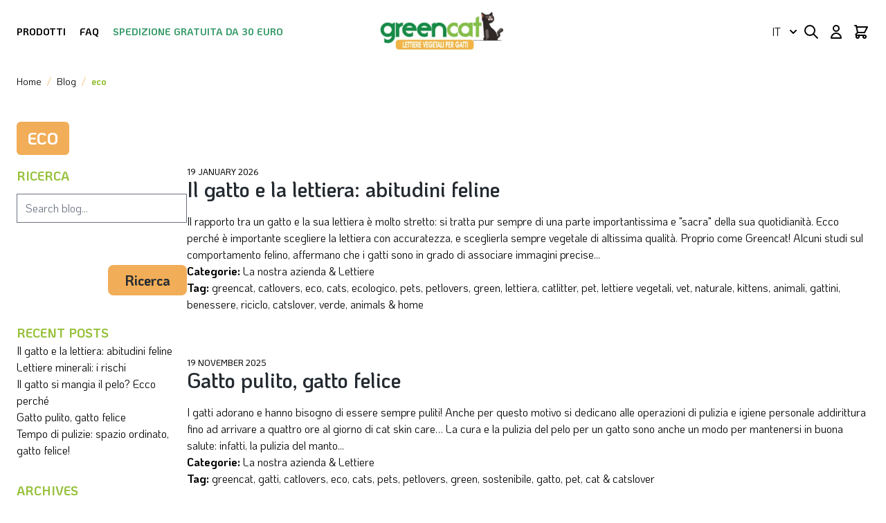

--- FILE ---
content_type: text/html; charset=UTF-8
request_url: https://www.greencat.it/ita/blog/tag/eco/
body_size: 41709
content:
<!doctype html>
<html lang="it">
<head >
    <meta charset="utf-8"/>
<meta name="title" content="eco | Greencat Blog"/>
<meta name="description" content="Lettiere vegetali per gatti"/>
<meta name="keywords" content="sabbia vegetale, greencat, lettiera gatti"/>
<meta name="robots" content="INDEX,FOLLOW"/>
<meta name="msapplication-TileColor" content="#ffffff"/>
<meta name="theme-color" content="#ffffff"/>
<meta name="viewport" content="width=device-width, initial-scale=1"/>
<title>eco | Greencat Blog</title>
        <link rel="stylesheet" type="text/css" media="all" href="https://www.greencat.it/static/version1767986112/_cache/merged/1b10186fdc2463ac8464f11f99747e40.min.css" />
<link rel="apple-touch-icon" sizes="180x180" href="https://www.greencat.it/static/version1767986112/frontend/Magenio/greencat/it_IT/Monsoon_Pwa/images/favicons/apple-touch-icon.png" />
<link rel="icon" type="image/png" sizes="16x16" href="https://www.greencat.it/static/version1767986112/frontend/Magenio/greencat/it_IT/Monsoon_Pwa/images/favicons/favicon-16x16.png" />
<link rel="manifest" href="https://www.greencat.it/static/version1767986112/frontend/Magenio/greencat/it_IT/Monsoon_Pwa/manifest.json" />
<link rel="canonical" href="https://www.greencat.it/ita/blog/tag/eco/" />
<link rel="icon" type="image/x-icon" href="https://www.greencat.it/media/favicon/default/1615496419.ico" />
<link rel="shortcut icon" type="image/x-icon" href="https://www.greencat.it/media/favicon/default/1615496419.ico" />
<meta name="google-site-verification" content="o6BUBHtOfqNnQHrcWNx62TicR2c7TfbnxTt6KHVxWAc" />
<meta name="facebook-domain-verification" content="jhvsfv4x0z8chrsotrpzw2h9zstf69" />

<script>
    (function(h,o,t,j,a,r){
        h.hj=h.hj||function(){(h.hj.q=h.hj.q||[]).push(arguments)};
        h._hjSettings={hjid:2469050,hjsv:6};
        a=o.getElementsByTagName('head')[0];
        r=o.createElement('script');r.async=1;
        r.src=t+h._hjSettings.hjid+j+h._hjSettings.hjsv;
        a.appendChild(r);
    })(window,document,'https://static.hotjar.com/c/hotjar-','.js?sv=');
</script>

<style type="text/css">
.rating-summary { justifiy-content: space-between }

</style>    
<script nonce="Y3B4bTVsNzV3c3p2eG00bTllNmxxMWM2MmllbG1uMjY=">
    window.YIREO_GOOGLETAGMANAGER2_ENABLED = true;
    (function (events) {
        const initYireoGoogleTagManager2 = function () {
            events.forEach(function (eventType) {
                window.removeEventListener(eventType, initYireoGoogleTagManager2);
            });

                        (function (w, d, s, l, i) {
                w[l] = w[l] || [];
                w[l].push({'gtm.start': new Date().getTime(), event: 'gtm.js'});
                var f = d.getElementsByTagName(s)[0],
                    j = d.createElement(s),
                    dl = l != 'dataLayer' ? '&l=' + l : '';
                j.async = true;
                j.src = 'https\u003A\u002F\u002Fwww.googletagmanager.com' + '/gtm.js?id=' + i + dl;
                f.parentNode.insertBefore(j, f);
            })(window, document, 'script', 'dataLayer', 'GTM\u002D5C5J9GF');
                    };

        events.forEach(function (eventType) {
            window.addEventListener(eventType, initYireoGoogleTagManager2, {once: true, passive: true})
        });
    })(['load', 'keydown', 'mouseover', 'scroll', 'touchstart', 'wheel']);

    </script>
<script>
    var BASE_URL = 'https://www.greencat.it/ita/';
    var THEME_PATH = 'https://www.greencat.it/static/version1767986112/frontend/Magenio/greencat/it_IT';
    var COOKIE_CONFIG = {
        "expires": null,
        "path": "\u002F",
        "domain": ".www.greencat.it",
        "secure": true,
        "lifetime": "3600",
        "cookie_restriction_enabled": false    };
    var CURRENT_STORE_CODE = 'ita';
    var CURRENT_WEBSITE_ID = '1';

    window.hyva = window.hyva || {}

    window.cookie_consent_groups = window.cookie_consent_groups || {}
    window.cookie_consent_groups['necessary'] = true;

    window.cookie_consent_config = window.cookie_consent_config || {};
    window.cookie_consent_config['necessary'] = [].concat(
        window.cookie_consent_config['necessary'] || [],
        [
            'user_allowed_save_cookie',
            'form_key',
            'mage-messages',
            'private_content_version',
            'mage-cache-sessid',
            'last_visited_store',
            'section_data_ids'
        ]
    );
</script>
<script>
    'use strict';
    (function( hyva, undefined ) {

        function lifetimeToExpires(options, defaults) {

            const lifetime = options.lifetime || defaults.lifetime;

            if (lifetime) {
                const date = new Date;
                date.setTime(date.getTime() + lifetime * 1000);
                return date;
            }

            return null;
        }

        function generateRandomString() {

            const allowedCharacters = '0123456789abcdefghijklmnopqrstuvwxyzABCDEFGHIJKLMNOPQRSTUVWXYZ',
                length = 16;

            let formKey = '',
                charactersLength = allowedCharacters.length;

            for (let i = 0; i < length; i++) {
                formKey += allowedCharacters[Math.round(Math.random() * (charactersLength - 1))]
            }

            return formKey;
        }

        const sessionCookieMarker = {noLifetime: true}

        const cookieTempStorage = {};

        const internalCookie = {
            get(name) {
                const v = document.cookie.match('(^|;) ?' + name + '=([^;]*)(;|$)');
                return v ? v[2] : null;
            },
            set(name, value, days, skipSetDomain) {
                let expires,
                    path,
                    domain,
                    secure,
                    samesite;

                const defaultCookieConfig = {
                    expires: null,
                    path: '/',
                    domain: null,
                    secure: false,
                    lifetime: null,
                    samesite: 'lax'
                };

                const cookieConfig = window.COOKIE_CONFIG || {};

                expires = days && days !== sessionCookieMarker
                    ? lifetimeToExpires({lifetime: 24 * 60 * 60 * days, expires: null}, defaultCookieConfig)
                    : lifetimeToExpires(window.COOKIE_CONFIG, defaultCookieConfig) || defaultCookieConfig.expires;

                path = cookieConfig.path || defaultCookieConfig.path;
                domain = !skipSetDomain && (cookieConfig.domain || defaultCookieConfig.domain);
                secure = cookieConfig.secure || defaultCookieConfig.secure;
                samesite = cookieConfig.samesite || defaultCookieConfig.samesite;

                document.cookie = name + "=" + encodeURIComponent(value) +
                    (expires && days !== sessionCookieMarker ? '; expires=' + expires.toGMTString() : '') +
                    (path ? '; path=' + path : '') +
                    (domain ? '; domain=' + domain : '') +
                    (secure ? '; secure' : '') +
                    (samesite ? '; samesite=' + samesite : 'lax');
            },
            isWebsiteAllowedToSaveCookie() {
                const allowedCookies = this.get('user_allowed_save_cookie');
                if (allowedCookies) {
                    const allowedWebsites = JSON.parse(unescape(allowedCookies));

                    return allowedWebsites[CURRENT_WEBSITE_ID] === 1;
                }
                return false;
            },
            getGroupByCookieName(name) {
                const cookieConsentConfig = window.cookie_consent_config || {};
                let group = null;
                for (let prop in cookieConsentConfig) {
                    if (!cookieConsentConfig.hasOwnProperty(prop)) continue;
                    if (cookieConsentConfig[prop].includes(name)) {
                        group = prop;
                        break;
                    }
                }
                return group;
            },
            isCookieAllowed(name) {
                const cookieGroup = this.getGroupByCookieName(name);
                return cookieGroup
                    ? window.cookie_consent_groups[cookieGroup]
                    : this.isWebsiteAllowedToSaveCookie();
            },
            saveTempStorageCookies() {
                for (const [name, data] of Object.entries(cookieTempStorage)) {
                    if (this.isCookieAllowed(name)) {
                        this.set(name, data['value'], data['days'], data['skipSetDomain']);
                        delete cookieTempStorage[name];
                    }
                }
            }
        };

        hyva.getCookie = (name) => {
            const cookieConfig = window.COOKIE_CONFIG || {};

            if (cookieConfig.cookie_restriction_enabled && ! internalCookie.isCookieAllowed(name)) {
                return cookieTempStorage[name] ? cookieTempStorage[name]['value'] : null;
            }

            return internalCookie.get(name);
        }

        hyva.setCookie = (name, value, days, skipSetDomain) => {
            const cookieConfig = window.COOKIE_CONFIG || {};

            if (cookieConfig.cookie_restriction_enabled && ! internalCookie.isCookieAllowed(name)) {
                cookieTempStorage[name] = {value, days, skipSetDomain};
                return;
            }
            return internalCookie.set(name, value, days, skipSetDomain);
        }


        hyva.setSessionCookie = (name, value, skipSetDomain) => {
            return hyva.setCookie(name, value, sessionCookieMarker, skipSetDomain)
        }

        hyva.getBrowserStorage = () => {
            const browserStorage = window.localStorage || window.sessionStorage;
            if (!browserStorage) {
                console.warn('Browser Storage is unavailable');
                return false;
            }
            try {
                browserStorage.setItem('storage_test', '1');
                browserStorage.removeItem('storage_test');
            } catch (error) {
                console.warn('Browser Storage is not accessible', error);
                return false;
            }
            return browserStorage;
        }

        hyva.postForm = (postParams) => {
            const form = document.createElement("form");

            let data = postParams.data;

            if (! postParams.skipUenc && ! data.uenc) {
                data.uenc = btoa(window.location.href);
            }
            form.method = "POST";
            form.action = postParams.action;

            Object.keys(postParams.data).map(key => {
                const field = document.createElement("input");
                field.type = 'hidden'
                field.value = postParams.data[key];
                field.name = key;
                form.appendChild(field);
            });

            const form_key = document.createElement("input");
            form_key.type = 'hidden';
            form_key.value = hyva.getFormKey();
            form_key.name="form_key";
            form.appendChild(form_key);

            document.body.appendChild(form);

            form.submit();
        }

        hyva.getFormKey = function () {
            let formKey = hyva.getCookie('form_key');

            if (!formKey) {
                formKey = generateRandomString();
                hyva.setCookie('form_key', formKey);
            }

            return formKey;
        }

        hyva.formatPrice = (value, showSign, options = {}) => {
            const groupSeparator = options.groupSeparator;
            const decimalSeparator = options.decimalSeparator
            delete options.groupSeparator;
            delete options.decimalSeparator;
            const formatter = new Intl.NumberFormat(
                'it\u002DIT',
                Object.assign({
                    style: 'currency',
                    currency: 'EUR',
                    signDisplay: showSign ? 'always' : 'auto'
                }, options)
            );
            return (typeof Intl.NumberFormat.prototype.formatToParts === 'function') ?
                formatter.formatToParts(value).map(({type, value}) => {
                    switch (type) {
                        case 'currency':
                            return '\u20AC' || value;
                        case 'minusSign':
                            return '- ';
                        case 'plusSign':
                            return '+ ';
                        case 'group':
                            return groupSeparator !== undefined ? groupSeparator : value;
                        case 'decimal':
                            return decimalSeparator !== undefined ? decimalSeparator : value;
                        default :
                            return value;
                    }
                }).reduce((string, part) => string + part) :
                formatter.format(value);
        }

        const formatStr = function (str, nStart) {
            const args = Array.from(arguments).slice(2);

            return str.replace(/(%+)([0-9]+)/g, (m, p, n) => {
                const idx = parseInt(n) - nStart;

                if (args[idx] === null || args[idx] === void 0) {
                    return m;
                }
                return p.length % 2
                    ? p.slice(0, -1).replace('%%', '%') + args[idx]
                    : p.replace('%%', '%') + n;
            })
        }

        hyva.str = function (string) {
            const args = Array.from(arguments);
            args.splice(1, 0, 1);

            return formatStr.apply(undefined, args);
        }

        hyva.strf = function () {
            const args = Array.from(arguments);
            args.splice(1, 0, 0);

            return formatStr.apply(undefined, args);
        }

        /**
         * Take a html string as `content` parameter and
         * extract an element from the DOM to replace in
         * the current page under the same selector,
         * defined by `targetSelector`
         */
        hyva.replaceDomElement = (targetSelector, content) => {
            // Parse the content and extract the DOM node using the `targetSelector`
            const parser = new DOMParser();
            const doc = parser.parseFromString(content, 'text/html');
            const contentNode = doc.querySelector(targetSelector);

            // Bail if content or target can't be found
            if (!contentNode || !document.querySelector(targetSelector)) {
                return;
            }

                        hyva.activateScripts(contentNode);
            
            // Replace the old DOM node with the new content
            document.querySelector(targetSelector).replaceWith(contentNode);

            // Reload customerSectionData and display cookie-messages if present
            window.dispatchEvent(new CustomEvent("reload-customer-section-data"));
            hyva.initMessages();
        }

        hyva.removeScripts = (contentNode) => {
            const scripts = contentNode.getElementsByTagName('script');
            for (let i = 0; i < scripts.length; i++) {
                scripts[i].parentNode.removeChild(scripts[i]);
            }
            const templates = contentNode.getElementsByTagName('template');
            for (let i = 0; i < templates.length; i++) {
                const container = document.createElement('div');
                container.innerHTML = templates[i].innerHTML;
                hyva.removeScripts(container);
                templates[i].innerHTML = container.innerHTML;
            }
        }

        hyva.activateScripts = (contentNode) => {
            // Create new array from HTMLCollection to avoid mutation of collection while manipulating the DOM.
            const scripts = Array.from(contentNode.getElementsByTagName('script'));

            // Iterate over all script tags to duplicate+inject each into the head
            for (const original of scripts) {
                const script = document.createElement('script');
                original.type && (script.type = original.type);
                script.innerHTML = original.innerHTML;

                // Remove the original (non-executing) script from the contentNode
                original.parentNode.removeChild(original)

                // Add script to head
                document.head.appendChild(script);
            }

            return contentNode;
        }

        const replace = {['+']: '-', ['/']: '_', ['=']: ','};
        hyva.getUenc = () => btoa(window.location.href).replace(/[+/=]/g, match => replace[match]);

        let currentTrap;

        const focusableElements = (rootElement) => {
            const selector = 'button, [href], input, select, textarea, details, [tabindex]:not([tabindex="-1"]';
            return Array.from(rootElement.querySelectorAll(selector))
                .filter(el => {
                    return el.style.display !== 'none'
                        && !el.disabled
                        && el.tabIndex !== -1
                        && (el.offsetWidth || el.offsetHeight || el.getClientRects().length)
                })
        }

        const focusTrap = (e) => {
            const isTabPressed = e.key === 'Tab' || e.keyCode === 9;
            if (!isTabPressed) return;

            const focusable = focusableElements(currentTrap)
            const firstFocusableElement = focusable[0]
            const lastFocusableElement = focusable[focusable.length - 1]

            e.shiftKey
                ? document.activeElement === firstFocusableElement && (lastFocusableElement.focus(), e.preventDefault())
                : document.activeElement === lastFocusableElement && (firstFocusableElement.focus(), e.preventDefault())
        };

        hyva.releaseFocus = (rootElement) => {
            if (currentTrap && (!rootElement || rootElement === currentTrap)) {
                currentTrap.removeEventListener('keydown', focusTrap)
                currentTrap = null
            }
        }
        hyva.trapFocus = (rootElement) => {
            if (!rootElement) return;
            hyva.releaseFocus()
            currentTrap = rootElement
            rootElement.addEventListener('keydown', focusTrap)
            const firstElement = focusableElements(rootElement)[0]
            firstElement && firstElement.focus()
        }

        hyva.safeParseNumber = (rawValue) => {
            const number = rawValue ? parseFloat(rawValue) : null;

            return Array.isArray(number) || isNaN(number) ? rawValue : number;
        }

        const toCamelCase = s => s.split('_').map(word => word.charAt(0).toUpperCase() + word.slice(1)).join('');
        hyva.createBooleanObject = (name, value = false, additionalMethods = {}) => {

            const camelCase = toCamelCase(name);
            const key = '__hyva_bool_' + name

            return new Proxy(Object.assign(
                additionalMethods,
                {
                    [key]: !!value,
                    [name]() {return !!this[key]},
                    ['!' + name]() {return !this[key]}, // @deprecated This does not work with non-CSP Alpine
                    ['not' + camelCase]() {return !this[key]},
                    ['toggle' + camelCase]() {this[key] = !this[key]},
                    [`set${camelCase}True`]() {this[key] = true},
                    [`set${camelCase}False`]() {this[key] = false},
                }
            ), {
                set(target, prop, value) {
                    return prop === name
                        ? (target[key] = !!value)
                        : Reflect.set(...arguments);
                }
            })
        }

                hyva.alpineInitialized = (fn) => window.addEventListener('alpine:initialized', fn, {once: true})
        window.addEventListener('alpine:init', () => Alpine.data('{}', () => ({})), {once: true});
                window.addEventListener('user-allowed-save-cookie', () => internalCookie.saveTempStorageCookies())

    }( window.hyva = window.hyva || {} ));
</script>
<script>
    if (!window.IntersectionObserver) {
        window.IntersectionObserver = function (callback) {
            this.observe = el => el && callback(this.takeRecords());
            this.takeRecords = () => [{isIntersecting: true, intersectionRatio: 1}];
            this.disconnect = () => {};
            this.unobserve = () => {};
        }
    }
</script>
<link rel="preconnect" href="https://fonts.gstatic.com">
<link href="https://fonts.googleapis.com/css2?family=KoHo:ital,wght@0,200;0,300;0,400;0,500;0,600;0,700;1,200;1,300;1,400;1,500;1,600;1,700&display=swap" rel="stylesheet" media="print" onload="this.media='all'">
<link href="https://fonts.googleapis.com/css2?family=Imprima&display=swap" rel="stylesheet" media="print" onload="this.media='all'">
</head>
<body id="html-body" class="wordpress-layout wordpress-term-view page-layout-2columns-left">
<noscript><iframe src="https://www.googletagmanager.com/ns.html?id=GTM-5C5J9GF" height="0" width="0" style="display:none;visibility:hidden"></iframe></noscript>
<input name="form_key" type="hidden" value="mckCe3htkaKCZWlV" />
    <noscript>
        <section class="message global noscript border-b-2 border-blue-500 bg-blue-50 shadow-none m-0 px-0 rounded-none font-normal">
            <div class="container text-center">
                <p>
                    <strong>I JavaScript sembrano essere disabilitati nel tuo browser.</strong>
                    <span>
                        Per una migliore esperienza sul nostro sito, assicurati di attivare i javascript nel tuo browser.                    </span>
                </p>
            </div>
        </section>
    </noscript>


<script>
    document.body.addEventListener('touchstart', () => {}, {passive: true})
</script>
<script nonce="Y3B4bTVsNzV3c3p2eG00bTllNmxxMWM2MmllbG1uMjY=">
    function yireoGoogleTagManager2Pusher(eventData, message, callback) {
        window.YIREO_GOOGLETAGMANAGER2_PAST_EVENTS = window.YIREO_GOOGLETAGMANAGER2_PAST_EVENTS || [];

        function doCallback(cb) {
            if (undefined === cb) {
                return;
            }

            cb();
        }


        const copyEventData = Object.assign({}, eventData);
        let metaData = {};
        if (copyEventData.meta) {
            metaData = copyEventData.meta;
            delete copyEventData.meta;
        }

        const eventHash = btoa(encodeURIComponent(JSON.stringify(copyEventData)));
        if (window.YIREO_GOOGLETAGMANAGER2_PAST_EVENTS.includes(eventHash)) {
            yireoGoogleTagManager2Logger('Warning: Event already triggered', eventData);
            doCallback(callback);
            return;
        }

        if (metaData && metaData.allowed_pages && metaData.allowed_pages.length > 0
            && false === metaData.allowed_pages.some(page => window.location.pathname.includes(page))) {
            yireoGoogleTagManager2Logger('Warning: Skipping event, not in allowed pages', window.location.pathname, eventData);
            doCallback(callback);
            return;
        }

        if (metaData && metaData.allowed_events && metaData.allowed_events.length > 0) {
            for (const [allowedEventKey, allowedEvent] of Object.entries(metaData.allowed_events)) {
                window.addEventListener(allowedEvent, function () {
                    const eventDataCopy = Object.assign({}, eventData);
                    eventDataCopy.meta.allowed_events = false;
                    yireoGoogleTagManager2Pusher(eventDataCopy, 'push (allowed event "' + eventData.event + '") [script-pusher]');
                });
            }

            yireoGoogleTagManager2Logger('Warning: Skipping event, not in allowed events', window.location.pathname, eventData);
            doCallback(callback);
            return;
        }

        if (!message) {
            message = 'push (unknown) [unknown]';
        }

        yireoGoogleTagManager2Logger(message, eventData);
        window.dataLayer = window.dataLayer || [];

        if (eventData.ecommerce) {
            window.dataLayer.push({ecommerce: null});
        }

        try {
            window.dataLayer.push(eventData);
            window.YIREO_GOOGLETAGMANAGER2_PAST_EVENTS.push(eventHash);
        } catch(error) {
            doCallback(callback);
        }

        doCallback(callback);
    }
</script>
<script nonce="Y3B4bTVsNzV3c3p2eG00bTllNmxxMWM2MmllbG1uMjY=">
    function yireoGoogleTagManager2Logger(...args) {
        const debug = window.YIREO_GOOGLETAGMANAGER2_DEBUG || false;
        if (false === debug) {
            return;
        }

        var color = 'gray';
        if (args[0].toLowerCase().startsWith('push')) {
            color = 'green';
        }

        if (args[0].toLowerCase().startsWith('warning')) {
            color = 'orange';
        }

        var css = 'color:white; background-color:' + color + '; padding:1px;'
        console.log('%cYireo_GoogleTagManager2', css, ...args);
    }
</script>
<div class="page-wrapper"><header class="page-header"><a class="action skip sr-only focus:not-sr-only focus:absolute focus:z-40 focus:bg-white
   contentarea"
   href="#contentarea">
    <span>
        Salta al contenuto    </span>
</a>
<script defer>
    function initHeader () {
        return {
            searchOpen: false,
            cart: {},
            getData(data) {
                if (data.cart) { this.cart = data.cart }
            },
            isCartEmpty() {
                return !this.cart.summary_count
            },
            toggleCart(event) {
                if (event.detail && event.detail.isOpen !== undefined) {
                    this.isCartOpen = event.detail.isOpen
                    if (!this.isCartOpen && this.$refs && this.$refs.cartButton) {
                        this.$refs.cartButton.focus()
                    }
                } else {
                                        this.isCartOpen = true
                }
            },
            menu: initHeaderNavigation()
        }
    }
    function initCompareHeader() {
        return {
            compareProducts: null,
            itemCount: 0,
            receiveCompareData(data) {
                if (data['compare-products']) {
                    this.compareProducts = data['compare-products'];
                    this.itemCount = this.compareProducts.count;
                }
            }
        }
    }
</script>
<div class="preheader">
    </div>
<nav id="header"
     class="z-30 w-full"
     x-data="initHeader()"
     @keydown.window.escape="searchOpen = false;"
     @private-content-loaded.window="getData(event.detail.data)"
>
    <div class="container flex flex-wrap items-center justify-between w-full px-6 py-3 mx-auto mt-0">

        <!--Main Navigation-->
        <div class="z-20 order-1 sm:order-2 lg:order-2 navigation flex-1 flex-grow-1 whitespace-nowrap">
    <!-- mobile -->
    <div x-ref="nav-mobile"
         @load.window="menu.setActiveMenu($refs['nav-mobile'])"
         class="bg-container-lighter lg:hidden"
         :class="{'min-h-screen fixed top-0 left-0 w-full' : menu.open}"
         @toggle-mobile-menu.window="menu.open = !menu.open"
         @keydown.window.escape="menu.open=false"
    >
        <div class="flex items-baseline justify-between menu-icon">
            <div class="flex justify-start w-full">
                <a @click="$dispatch('toggle-mobile-menu')"
                       class="flex items-center justify-center cursor-pointer"
                       :class="{ 'ml-auto': menu.open }">
                    <svg class="hidden w-16 h-16 p-4 fill-current"
                         :class="{ 'hidden' : !menu.open, 'block': menu.open }"
                         xmlns="http://www.w3.org/2000/svg" width="20" height="20"
                         viewBox="0 0 20 20">
                        <path
                              fill-rule="evenodd" clip-rule="evenodd"
                              d="M18.278 16.864a1 1 0 0 1-1.414 1.414l-4.829-4.828-4.828 4.828a1 1 0 0
                          1-1.414-1.414l4.828-4.829-4.828-4.828a1 1 0 0 1 1.414-1.414l4.829 4.828
                          4.828-4.828a1 1 0 1 1 1.414 1.414l-4.828 4.829 4.828 4.828z">
                        </path>
                    </svg>
                    <svg class="block w-12 h-12 p-3 fill-current"
                         :class="{ 'hidden' : menu.open, 'block': !menu.open }"
                         xmlns="http://www.w3.org/2000/svg" width="20" height="20"
                         viewBox="0 0 20 20">
                        <path
                              d="M0 3h20v2H0V3zm0 6h20v2H0V9zm0 6h20v2H0v-2z">
                        </path>
                    </svg>
                </a>
            </div>
        </div>

        <nav
            class="hidden w-full duration-150 ease-in-out transform border-t transition-display"
            :class="{ 'hidden' : !menu.open }"
        >
                    <div class="level-0">
                <span
                    class="flex items-center transition-transform duration-150 ease-in-out transform"
                    :class="{
                        '-translate-x-full' : menu.mobilePanelActiveId,
                        'translate-x-0' : !menu.mobilePanelActiveId
                    }"
                >
                    <a class="flex items-center w-full px-8 py-4 border-b cursor-pointer
                        bg-container-lighter border-container hover:bg-container-darker text-lg font-bold uppercase level-0"
                       href="https://www.greencat.it/ita/prodotti-greencat.html"
                       title="Prodotti">
                        Prodotti                    </a>
                                    </span>
                            </div>
        
            <div class=""><span class="flex items-center transition-transform duration-150 ease-in-out transform translate-x-0"> <a class="flex items-center w-full px-8 py-4 border-b cursor-pointer bg-container-lighter border-container hover:bg-container-darker text-lg font-bold uppercase level-0" title="Spedizione Gratuita da 20 euro" href="https://www.greencat.it/ita/&quot;/ordini-spedizioni-e-pagamenti.html&quot;/"> Spedizione Gratuita da 30 euro</a> </span></div>
<!-- end single item -->
<p>&nbsp;</p>        </nav>
    </div>

    <!-- desktop -->
    <div x-ref="nav-desktop"
         @load.window="menu.setActiveMenu($refs['nav-desktop'])"
         class="nav-desktop hidden lg:block lg:relative lg:min-h-0 ml-0 pl-0  lg:w-auto lg:pt-0">
        <nav
            class="w-full duration-150 ease-in-out transform flex justify-start
            w-auto relative min-h-0 transition-display"
        >
            
                <div class="relative mr-2 level-0"
                     @mouseenter="menu.hoverPanelActiveId = 'category-node-3'"
                     @mouseleave="menu.hoverPanelActiveId = 0"
                >
                    <span class="flex items-center block pt-3 pr-3 pb-3 text-md bg-opacity-95">
                        <a class="w-full py-3 text-sm font-black uppercase level-0"
                           href="https://www.greencat.it/ita/prodotti-greencat.html"
                           title="Prodotti"
                        >
                            Prodotti                        </a>
                </span>
                                    </div>
            
            <div class="relative mr-2 level-0"><span class="flex items-center block pt-3 pr-3 pb-3 text-md bg-opacity-95" style="color: #000000;"> <a class="w-full py-3 text-sm font-black uppercase level-0" style="color: #000000;" title="FAQ" href="faq-ita"> FAQ</a></span></div>
<p><span style="color: #008000;"><!-- end single item --></span></p>
<div class="relative mr-2 level-0"><span class="flex items-center block pt-3 pr-3 pb-3 text-md bg-opacity-95" style="color: #339966;"> <a class="w-full py-3 text-sm font-black uppercase level-0" style="color: #339966;" title="Spedizione gratuita da 20 euro" href="ordini-spedizioni-e-pagamenti"> Spedizione gratuita da 30 euro</a></span></div>        </nav>
    </div>

</div>
<script>
    'use strict';

    const initHeaderNavigation = () => {
        return {
            mobilePanelActiveId: null,
            hoverPanelActiveId: null,
            open: false,
            setActiveMenu(menuNode) {
                Array.from(menuNode.querySelectorAll('a')).filter(link => {
                    return link.href === window.location.href.split('?')[0];
                }).map(item => {
                    item.classList.add('underline');
                    item.closest('div.level-0') &&
                    item.closest('div.level-0').querySelector('a.level-0').classList.add('underline');
                });
            }
        }
    }
</script>

        <!--Logo-->
        <div class="order-1 sm:order-2 lg:order-3 w-full pb-2 sm:w-auto sm:pb-0 flex-1">
    <a class="flex items-center justify-center text-xl font-medium tracking-wide text-gray-800
        no-underline hover:no-underline font-title"
       href="https://www.greencat.it/ita/"
       title=""
       aria-label="Vai&#x20;alla&#x20;pagina&#x20;iniziale"
       >
        <picture><source type="image/webp" srcset="https://www.greencat.it/media/logo/default/logo.webp"><img src="https://www.greencat.it/media/logo/default/logo.png" alt="Logo&#x20;del&#x20;negozio" width="189" height="64" loading="lazy" /></picture>
            </a>
</div>

        <div class="flex items-center order-3 gap-1 flex-1 justify-end">
            <!--Compare Icon-->
            <a id="compare-link"
               class="relative invisible inline-block mx-1 no-underline sm:ml-3 hover:text-black"
               :class="{ 'invisible': !(itemCount > 0) }"
               href="https://www.greencat.it/ita/catalog/product_compare/index/"
               title="Confronta Prodotti"
               x-data="initCompareHeader()"
               @private-content-loaded.window="receiveCompareData($event.detail.data)"
            >
                <svg xmlns="http://www.w3.org/2000/svg" fill="none" viewBox="0 0 24 24" stroke-width="2" stroke="currentColor" class="w-8 h-8 md:h-6 md:w-6 hover:text-black" width="25" height="25" role="img">
  <path stroke-linecap="round" stroke-linejoin="round" d="M3 6l3 1m0 0l-3 9a5.002 5.002 0 006.001 0M6 7l3 9M6 7l6-2m6 2l3-1m-3 1l-3 9a5.002 5.002 0 006.001 0M18 7l3 9m-3-9l-6-2m0-2v2m0 16V5m0 16H9m3 0h3"/>
<title>scale</title></svg>

                <span class="sr-only label">
                   Confronta Prodotti                </span>

                <span class="absolute top-0 right-0 h-5 px-2 py-1 -mt-5 -mr-4 text-xs font-semibold
                    leading-none text-center text-white uppercase transform -translate-x-1
                    translate-y-1/2 bg-yellow-500 rounded-full"
                >
                    <span x-text="itemCount"></span>
                    <span x-show="itemCount === 1" class="sr-only">
                        elemento                    </span>
                    <span x-show="itemCount > 1" class="sr-only">
                        elementi                    </span>
                </span>
            </a>

                <div x-data="{ open: false }"
         class="inline-block ml-1 no-underline sm:ml-3 -mx-2"
    >
        <div class="relative inline-block text-left">
            <div>
                <button @click.prevent="open = !open"
                        @click.outside="open = false"
                        @keydown.window.escape="open=false"
                        type="button"
                        class="inline-flex justify-center w-full px-1 py-1 bg-white focus:outline-none"
                        aria-haspopup="true"
                        aria-expanded="true"
                >
                    IT                    <svg xmlns="http://www.w3.org/2000/svg" viewBox="0 0 20 20" fill="currentColor" class="flex self-center h-5 w-5 -mr-1 ml-2" width="25" height="25" role="img">
  <path fill-rule="evenodd" d="M5.293 7.293a1 1 0 011.414 0L10 10.586l3.293-3.293a1 1 0 111.414 1.414l-4 4a1 1 0 01-1.414 0l-4-4a1 1 0 010-1.414z" clip-rule="evenodd"/>
<title>chevron-down</title></svg>
                </button>
            </div>
            <nav x-cloak=""
                 x-show="open"
                 class="absolute right-0 top-full z-20 w-56 py-2 mt-1 overflow-auto origin-top-left rounded-sm shadow-lg sm:w-48 lg:mt-3 bg-container-lighter">
                <div class="my-1" role="menu" aria-orientation="vertical" aria-labelledby="options-menu">
                                                                                                <a href="https://www.greencat.it/ita/stores/store/redirect/___store/en/___from_store/ita/uenc/aHR0cHM6Ly93d3cuZ3JlZW5jYXQuaXQvZW4vYmxvZy90YWcvZWNvLw~~/"
                           class="block px-4 py-2 lg:px-5 lg:py-2 hover:bg-gray-100"
                        >
                            EN                        </a>
                                                    </div>
            </nav>
        </div>
    </div>
            <!--Search Icon-->
            <a id="menu-search-icon"
               class="inline-block ml-1 no-underline sm:ml-3 hover:text-black"
               href="#"
               @click.prevent="searchOpen = !searchOpen; $nextTick(function () { $refs.searchInput.select(); });"
            >
                <span class="sr-only label">
                    Ricerca                </span>

                <svg xmlns="http://www.w3.org/2000/svg" fill="none" viewBox="0 0 24 24" stroke-width="2" stroke="currentColor" class="w-6 h-6 md:h-6 md:w-6 hover:text-black" width="25" height="25" role="img">
  <path stroke-linecap="round" stroke-linejoin="round" d="M21 21l-6-6m2-5a7 7 0 11-14 0 7 7 0 0114 0z"/>
<title>search</title></svg>
            </a>

            <!--Customer Icon & Dropdown-->
            <!-- BLOCK header.customer -->
<div x-data="{ open: false }" class="relative inline-block ml-1 sm:ml-3">
    <button id="customer-menu"
            type="button"
            class="block hover:text-black focus:outline-none"
            @click="open = !open; console.log(open)"
            aria-haspopup="true"
            aria-expanded="true"
            aria-label="Il&#x20;mio&#x20;Account"
    >
        <svg xmlns="http://www.w3.org/2000/svg" fill="none" viewBox="0 0 24 24" stroke-width="2" stroke="currentColor" class="h-6 w-6" width="32" height="32" aria-hidden="true">
  <path stroke-linecap="round" stroke-linejoin="round" d="M16 7a4 4 0 11-8 0 4 4 0 018 0zM12 14a7 7 0 00-7 7h14a7 7 0 00-7-7z"/>
</svg>
    </button>
    <nav class="absolute right-0 z-20 w-40 py-2 mt-2 -mr-4 overflow-auto origin-top-right rounded-sm
        shadow-lg sm:w-48 lg:mt-3 bg-container-lighter"
         x-show="open"
         x-cloak
         @click.away="open = false"
         aria-labelledby="customer-menu"
    >
                    <a class="block px-4 py-2 lg:px-5 lg:py-2 hover:bg-gray-100"
               href="https://www.greencat.it/ita/customer/account/index/">
                Accedi            </a>
                            <a class="block px-4 py-2 lg:px-5 lg:py-2 hover:bg-gray-100"
                   href="https://www.greencat.it/ita/customer/account/create/"
                >
                    Crea un Account                </a>
                        </nav>
</div>
<!-- /BLOCK header.customer -->
            <!--Cart Icon-->
            <a id="menu-cart-icon"
               @click.prevent.stop="$dispatch('toggle-cart',{});"
               class="relative inline-block ml-1 no-underline sm:ml-3 hover:text-black"
               href="https://www.greencat.it/ita/checkout/cart/index/"
            >
                <span class="sr-only label">
                    Carrello                </span>

                <svg xmlns="http://www.w3.org/2000/svg" fill="none" viewBox="0 0 24 24" stroke-width="2" stroke="currentColor" class="w-6 h-6 md:h-6 md:w-6 hover:text-black" width="25" height="25" role="img">
  <path stroke-linecap="round" stroke-linejoin="round" d="M3 3h2l.4 2M7 13h10l4-8H5.4M7 13L5.4 5M7 13l-2.293 2.293c-.63.63-.184 1.707.707 1.707H17m0 0a2 2 0 100 4 2 2 0 000-4zm-8 2a2 2 0 11-4 0 2 2 0 014 0z"/>
<title>shopping-cart</title></svg>

                <span x-text="cart.summary_count"
                      class="absolute top-0 right-0 hidden h-5 px-2 py-1 -mt-5 -mr-4 text-xs font-semibold
                        leading-none text-center text-white uppercase transform -translate-x-1
                        translate-y-1/2 rounded-full bg-primary"
                      :class="{
                        'hidden': !cart.summary_count,
                        'block': cart.summary_count }"
                ></span>
            </a>

        </div>
    </div>
    <!--Search-->
    <div class="absolute z-10 hidden w-full border-t shadow-sm bg-container-lighter border-container-lighter"
         id="search-content"
         x-cloak x-show="searchOpen"
         @click.outside="searchOpen = false"
         @keydown.escape="
            searchOpen = false;
            $refs.searchButton.focus();
         "
    >
        <script>
    'use strict';

    function initMiniSearch() {
        return {
            minSearchLength: 3,
            suggestions: [],
            suggest() {
                const search = this.$refs.searchInput;
                if (search.value.length >= this.minSearchLength) {
                    search.setCustomValidity('');
                    search.reportValidity();
                    this.fetchSuggestions(search.value);
                } else {
                    this.suggestions = [];
                }
            },
            fetchSuggestions(term) {
                fetch(
                    window.BASE_URL + 'search/ajax/suggest?' + new URLSearchParams({q: term}),
                    {
                        headers: {
                            'X-Requested-With': 'XMLHttpRequest'
                        }
                    }
                )
                .then(response => response.json())
                .then(result => this.suggestions = result);
            },
            search(term) {
                const search = this.$refs.searchInput;
                term = term || search.value;
                if (term.length < this.minSearchLength) {
                    search.setCustomValidity('La\u0020lunghezza\u0020minima\u0020della\u0020query\u0020di\u0020ricerca\u0020\u00E8\u00203');
                    search.reportValidity();
                } else {
                    search.setCustomValidity('');
                    search.value = term;
                    this.$refs.form.submit();
                }
            },
            focusElement(element) {
                if (element && element.nodeName === "DIV") {
                    element.focus();
                    return true;
                } else {
                    return false;
                }
            }
        }
    }
</script>
<div class="container py-2 mx-auto text-black" x-data="initMiniSearch()">
     <form class="form minisearch" id="search_mini_form" x-ref="form" @submit.prevent="search()"
          action="https://www.greencat.it/ita/catalogsearch/result/" method="get" role="search">
        <label class="hidden" for="search" data-role="minisearch-label">
            <span>Ricerca</span>
        </label>
        <input id="search"
               x-ref="searchInput"
               type="search"
               autocomplete="off"
               name="q"
               value=""
               placeholder="Cerca&#x20;nell&#x27;intero&#x20;negozio..."
               maxlength="128"
               class="w-full p-2 text-lg leading-normal transition appearance-none text-grey-800
                focus:outline-none focus:border-transparent lg:text-xl"
               @focus.once="suggest"
               @input.debounce.300="suggest"
               @keydown.arrow-down.prevent="focusElement($root.querySelector('[tabindex]'))"
               @search-open.window.debounce.10="
                    $el.focus()
                    $el.select()
               "
        />
         <template x-if="suggestions.length > 0">
             <div class="w-full leading-normal transition appearance-none text-grey-800 flex flex-col mt-1">
                 <template x-for="suggestion in suggestions">
                     <div class="flex justify-between p-2 bg-container-lighter even:bg-container mb-1 cursor-pointer
                                 border border-container hover:bg-container-darker"
                          tabindex="0"
                          @click="search(suggestion.title)"
                          @keydown.enter="search(suggestion.title)"
                          @keydown.arrow-up.prevent="
                              focusElement($event.target.previousElementSibling) || $refs.searchInput.focus()
                          "
                          @keydown.arrow-down.prevent="focusElement($event.target.nextElementSibling)"
                     >
                         <span x-text="suggestion.title"></span>
                         <span x-text="suggestion.num_results"></span>
                     </div>
                 </template>
             </div>
         </template>
        <button type="submit"
                title="Ricerca"
                class="action search sr-only"
                aria-label="Search"
        >
            Ricerca        </button>
    </form>
</div>
    </div>

    <!--Cart Drawer-->
    <script defer>
    function initCartDrawer() {
        return {
            open: false,
            isLoading: false,
            cart: {},
            maxItemsToDisplay: 10,
            itemsCount: 0,
            totalCartAmount: 0,
            getData(data) {
                if (data.cart) {
                    this.cart = data.cart;
                    this.itemsCount = data.cart.items && data.cart.items.length || 0;
                    this.totalCartAmount = this.cart.summary_count;
                    this.setCartItems();
                }
                this.isLoading = false;
            },
            cartItems: [],
            getItemCountTitle() {
                return hyva.strf('Visualizzati\u0020\u00250\u0020di\u0020\u00251\u0020prodotti\u0020nel\u0020carrello', this.maxItemsToDisplay, this.totalCartAmount)
            },
            setCartItems() {
                this.cartItems = this.cart.items && this.cart.items.sort((a, b) => b.item_id - a.item_id) || [];

                if (this.maxItemsToDisplay > 0) {
                    this.cartItems = this.cartItems.slice(0, parseInt(this.maxItemsToDisplay, 10));
                }
            },
            deleteItemFromCart(itemId) {
                this.isLoading = true;

                const formKey = hyva.getFormKey();
                const postUrl = BASE_URL + 'checkout/sidebar/removeItem/';

                fetch(postUrl, {
                    "headers": {
                        "content-type": "application/x-www-form-urlencoded; charset=UTF-8",
                    },
                    "body": "form_key=" + formKey + "&item_id=" + itemId,
                    "method": "POST",
                    "mode": "cors",
                    "credentials": "include"
                }).then(response => {
                    if (response.redirected) {
                        window.location.href = response.url;
                    } else if (response.ok) {
                        return response.json();
                    } else {
                        window.dispatchMessages && window.dispatchMessages([{
                            type: 'warning',
                            text: 'Impossibile\u0020rimuovere\u0020l\u0027articolo\u0020dal\u0020carrello.'
                        }]);
                        this.isLoading = false;
                    }
                }).then(result => {
                    window.dispatchMessages && window.dispatchMessages([{
                        type: result.success ? 'success' : 'error',
                        text: result.success
                            ? 'Hai\u0020rimosso\u0020l\u0027articolo.'
                            : result.error_message
                    }], result.success ? 5000 : 0)
                    window.dispatchEvent(new CustomEvent('reload-customer-section-data'));
                });
            },
            toggleCartDrawer(event) {
                if (event.detail && event.detail.isOpen !== undefined) {
                    if (event.detail.isOpen) {
                        this.openCartDrawer()
                    } else {
                        this.open = false
                        this.$refs && this.$refs.cartDialogContent && hyva.releaseFocus(this.$refs.cartDialogContent)
                    }
                } else {
                                        this.openCartDrawer()
                }
            },
            openCartDrawer() {
                this.open = true;
                this.$nextTick(() => {
                    this.$refs && this.$refs.cartDialogContent && hyva.trapFocus(this.$refs.cartDialogContent)
                })
            },
            closeCartDrawer() {
                this.$dispatch('toggle-cart', { isOpen: false })
            }
        }
    }
</script>
<section x-cloak
         x-show="cart"
         id="cart-drawer"
         x-data="initCartDrawer()"
         @private-content-loaded.window="getData($event.detail.data)"
         @toggle-cart.window="toggleCartDrawer($event)"
         @keydown.window.escape="closeCartDrawer"
>
    <div role="dialog"
         aria-labelledby="cart-drawer-title"
         aria-modal="true"
         :aria-hidden="!open"
         class="fixed inset-y-0 right-0 z-30 flex max-w-full">
        <div class="backdrop"
             x-show="open"
             x-transition:enter="ease-in-out duration-500"
             x-transition:enter-start="opacity-0"
             x-transition:enter-end="opacity-100"
             x-transition:leave="ease-in-out duration-500"
             x-transition:leave-start="opacity-100"
             x-transition:leave-end="opacity-0"
             role="button"
             @click="closeCartDrawer"
             aria-label="Chiudi&#x20;il&#x20;minicarrello"></div>
        <div class="relative w-screen max-w-md shadow-2xl"
             x-show="open"
             x-transition:enter="transform transition ease-in-out duration-500 sm:duration-700"
             x-transition:enter-start="translate-x-full"
             x-transition:enter-end="translate-x-0"
             x-transition:leave="transform transition ease-in-out duration-500 sm:duration-700"
             x-transition:leave-start="translate-x-0"
             x-transition:leave-end="translate-x-full"
             x-ref="cartDialogContent"
             role="region"
             :tabindex="open ? 0 : -1"
             aria-label="Carrello"

        >
            <div class="flex flex-col h-full max-h-screen bg-white shadow-xl">
                
                <header class="relative px-4 py-6 sm:px-6">
                    <h2 id="cart-drawer-title" class="text-lg font-medium leading-7 text-gray-900">
                        Carrello                        <span class="items-total text-xs"
                              x-show="maxItemsToDisplay && maxItemsToDisplay < itemsCount"
                              x-text="getItemCountTitle()">
                        </span>
                    </h2>
                </header>

                
                <template x-if="!itemsCount">
                    <div class="relative px-4 py-6 bg-white border-bs sm:px-6 border-container">
                        Il carrello è vuoto                    </div>
                </template>

                <template x-if="itemsCount">
                    <div class="relative grid gap-6 px-4 py-6 overflow-y-auto overscroll-y-contain bg-white border-b
                                sm:gap-8 sm:px-6 border-container"
                    >
                        <template x-for="item in cartItems">
                            <div class="flex items-start p-3 -m-3 space-x-4 transition duration-150
                        ease-in-out rounded-lg hover:bg-gray-100">
                                <a :href="item.product_url"
                                    class="w-1/4"
                                    :aria-label="hyva.strf('Prodotto\u0020\u0022\u00250\u0022', item.product_name)"
                                >
                                    <img
                                        :src="item.product_image.src"
                                        :width="item.product_image.width"
                                        :height="item.product_image.height"
                                        loading="lazy"
                                        alt=""
                                    />
                                </a>
                                <div class="w-3/4 space-y-2">
                                    <div>
                                        <p class="text-xl">
                                            <span x-html="item.qty"></span> x <span x-html="item.product_name"></span>
                                        </p>
                                        <p class="text-sm"><span x-html="item.product_sku"></span></p>
                                    </div>
                                    <template x-for="option in item.options">
                                        <div class="pt-2">
                                            <p class="font-semibold" x-text="option.label + ':'"></p>
                                            <p class="text-secondary" x-html="option.value"></p>
                                        </div>
                                    </template>
                                    <p><span x-html="item.product_price"></span></p>
                                    <div class="pt-4">
                                        <a :href="item.configure_url"
                                           x-show="item.product_type !== 'grouped'"
                                           class="inline-flex p-2 mr-2 btn btn-primary">
                                            <svg fill="none" viewBox="0 0 24 24" stroke="currentColor"
                                                 size="16" class="w-5 h-5">
                                                <path stroke-linecap="round" stroke-linejoin="round" stroke-width="2"
                                                      d="M15.232 5.232l3.536 3.536m-2.036-5.036a2.5 2.5 0 113.536
                                                      3.536L6.5 21.036H3v-3.572L16.732 3.732z">
                                                </path>
                                            </svg>
                                        </a>
                                        <button class="inline-flex p-2 btn btn-primary"
                                            @click="deleteItemFromCart(item.item_id)"
                                        >
                                            <svg fill="none" viewBox="0 0 24 24" stroke="currentColor"
                                                 size="16" class="w-5 h-5">
                                                <path stroke-linecap="round" stroke-linejoin="round" stroke-width="2"
                                                      d="M19 7l-.867 12.142A2 2 0 0116.138 21H7.862a2 2 0
                                                      01-1.995-1.858L5 7m5 4v6m4-6v6m1-10V4a1 1 0 00-1-1h-4a1 1
                                                      0 00-1 1v3M4 7h16">
                                                </path>
                                            </svg>
                                        </button>
                                    </div>

                                </div>
                            </div>
                        </template>
                    </div>
                </template>

                <template x-if="itemsCount">
                    <div>
                        
                        <div class="relative grid gap-6 px-4 py-6 bg-white sm:gap-8 sm:px-6">
                            <div class="w-full p-3 -m-3 space-x-4 transition duration-150 ease-in-out rounded-lg
                                        hover:bg-gray-100"
                            >
                                <p>Subtotale: <span x-html="cart.subtotal"></span></p>
                            </div>
                            <div class="w-full p-3 -m-3 space-x-4 transition duration-150 ease-in-out rounded-lg
                                        hover:bg-gray-100"
                            >
                                <a @click.prevent.stop="$dispatch('toggle-authentication',
                                    {url: 'https://www.greencat.it/ita/checkout/'});"
                                    href="https://www.greencat.it/ita/checkout/"
                                    class="inline-flex btn btn-primary"
                                >
                                    Checkout                                </a>
                                <span>o</span>
                                <a href="https://www.greencat.it/ita/checkout/cart/"
                                    class="underline"
                                >
                                    Visualizza il Carrello                                </a>
                            </div>
                                                    </div>
                    </div>
                </template>

                            </div>

            <button
                type="button"
                @click="closeCartDrawer"
                aria-label="Chiudi&#x20;il&#x20;minicarrello"
                class="absolute top-0 right-0 p-4 mt-2 text-gray-300 transition-colors hover:text-black"
            >
                <svg xmlns="http://www.w3.org/2000/svg" fill="none" viewBox="0 0 24 24" stroke-width="2" stroke="currentColor" width="24" height="24" aria-hidden="true">
  <path stroke-linecap="round" stroke-linejoin="round" d="M6 18L18 6M6 6l12 12"/>
</svg>
            </button>
        </div>
        <div
    class="z-50 fixed inset-0 grid place-items-center bg-white/70 text-slate-800"
    x-cloak
    x-show="isLoading"
    x-transition.opacity.duration.200ms
>
    <div class="flex gap-10 items-center p-4">
        <svg xmlns="http://www.w3.org/2000/svg" viewBox="0 0 57 57" width="57" height="57" fill="none" stroke="currentColor" stroke-width="2" aria-hidden="true">
    <style>
        @keyframes spinner-ball-triangle1 {
            0% { transform: translate(0%, 0%); }
            33% { transform: translate(38%, -79%); }
            66% { transform: translate(77%, 0%); }
            100% { transform: translate(0%, 0%); }
        }

        @keyframes spinner-ball-triangle2 {
            0% { transform: translate(0%, 0%); }
            33% { transform: translate(38%, 79%); }
            66% { transform: translate(-38%, 79%); }
            100% { transform: translate(0%, 0%); }
        }

        @keyframes spinner-ball-triangle3 {
            0% { transform: translate(0%, 0%); }
            33% { transform: translate(-77%, 0%); }
            66% { transform: translate(-38%, -79%); }
            100% { transform: translate(0%, 0%); }
        }
    </style>
    <circle cx="5" cy="50" r="5" style="animation: spinner-ball-triangle1 2.2s linear infinite"/>
    <circle cx="27" cy="5" r="5" style="animation: spinner-ball-triangle2 2.2s linear infinite"/>
    <circle cx="49" cy="50" r="5" style="animation: spinner-ball-triangle3 2.2s linear infinite"/>
</svg>
        <span class="text-xl select-none">
            Caricamento...        </span>
    </div>
</div>
    </div>

</section>

    <!--Authentication Pop-Up-->
    <!-- BLOCK authentication-popup --><script>
    function initAuthentication() {
        return {
            open: false,
            forceAuthentication: false,
            checkoutUrl: 'https://www.greencat.it/ita/checkout/index/',
            errors: 0,
            hasCaptchaToken: 0,
            displayErrorMessage: false,
            errorMessages: [],
            setErrorMessages: function setErrorMessages(messages) {
                this.errorMessages = [messages];
                this.displayErrorMessage = this.errorMessages.length;
            },
            submitForm: function () {
                // Do not rename $form, the variable is expected to be declared in the recaptcha output
                const $form = document.querySelector('#login-form');
                    if (!this.hasCaptchaToken) {
        this.errors = 1;


        const executeGreCaptcha = () => {
            grecaptcha.ready(() => {
                grecaptcha.execute(
                    '6Lcc0zccAAAAAMgfBSdOcoBNNSW2QmPg\u002DQNsZjB0',
                    {action: 'submit'}
                ).then((token) => {
                    const tokenElement = $form['g\u002Drecaptcha\u002Dresponse'];

                    if (tokenElement && token && token.length > 0) {
                        $form['g\u002Drecaptcha\u002Dresponse'].value = token;
                        this.errors = 0;
                        this.hasCaptchaToken = 1;
                        (this.submitForm || $form.submit).call(this);
                    } else {
                        this.errors = 1;
                        const error = tokenElement
                            ? 'Convalida\u0020ReCaptcha\u0020non\u0020riuscita,\u0020riprova'
                            : 'ReCaptcha\u0020token\u0020element\u0020is\u0020missing.\u0020Please\u0020refresh\u0020the\u0020page\u0020and\u0020trying\u0020again.';
                        if (this.setErrorMessages) {
                            this.setErrorMessages([error])
                            this.displayErrorMessage = true;
                        } else {
                            window.dispatchMessages && window.dispatchMessages([{type: "error", text: error}], 5000);
                        }
                    }
                }).catch(exception => {
                    console.error(exception || `An unknown error occurred during ReCaptcha validation. Are the tokens and the domain correctly set up in the Google console?`)
                });
            })
        }

        if (window.grecaptcha) {
            executeGreCaptcha();
        } else {
            const recaptchaUrl = "https://www.google.com/recaptcha/api.js?render=6Lcc0zccAAAAAMgfBSdOcoBNNSW2QmPg\u002DQNsZjB0";
            const script = document.createElement('script');
            script.setAttribute('type', 'text/javascript');
            script.setAttribute('src', recaptchaUrl);
            document.head.appendChild(script);

            script.addEventListener("load", executeGreCaptcha, false);
        }
    }

                if (this.errors === 0) {
                    this.dispatchLoginRequest($form);
                }
            },
            onPrivateContentLoaded: function (data) {
                const isLoggedIn = data.customer && data.customer.firstname;
                if (data.cart && !isLoggedIn) {
                    this.forceAuthentication = !data.cart.isGuestCheckoutAllowed;
                }
            },
            redirectIfAuthenticated: function (event) {
                if (event.detail && event.detail.url) {
                    this.checkoutUrl = event.detail.url;
                }
                if (!this.forceAuthentication) {
                    window.location.href = this.checkoutUrl;
                }
            },
            dispatchLoginRequest: function(form) {
                this.isLoading = true;
                const username = this.$refs['customer-email'].value;
                const password = this.$refs['customer-password'].value;
                const formKey = hyva.getFormKey();
                const bodyFields = {
                    'username': username,
                    'password': password,
                    'formKey': formKey
                };
                                const fieldName = 'g\u002Drecaptcha\u002Dresponse';
                const recaptchaField = fieldName && form[fieldName];
                if (recaptchaField) {
                    bodyFields[fieldName] = recaptchaField.value;
                }
                fetch('https://www.greencat.it/ita/customer/ajax/login/', {
                        method: 'POST',
                        headers: {
                            'Content-Type': 'application/json',
                            'X-Requested-With': 'XMLHttpRequest'
                        },
                        body: JSON.stringify(bodyFields)
                    }
                ).then(response => {
                        return response.json()
                    }
                ).then(data=> {
                    this.isLoading = false;
                    if (data.errors) {
                        dispatchMessages([{
                            type: 'error',
                            text: data.message
                        }], 5000);
                        this.errors = 1;
                        this.hasCaptchaToken = 0;
                    } else {
                        window.location.href = this.checkoutUrl;
                    }
                });
            }
        }
    }
</script>
<section id="authentication-popup"
         x-data="initAuthentication()"
         @private-content-loaded.window="onPrivateContentLoaded($event.detail.data)"
         @toggle-authentication.window="open = forceAuthentication; redirectIfAuthenticated(event)"
         @keydown.window.escape="open = false"
>
        <div role="dialog"
             aria-modal="true"
             @click.outside="open = false"
             class="inset-y-0 right-0 z-30 flex max-w-full"
             :class="{'fixed': open }" x-cloak x-show="open"
        >
            <div class="relative w-screen max-w-md pt-16 bg-container-lighter"
                 x-show="open"
                 x-cloak=""
                 x-transition:enter="transform transition ease-in-out duration-500 sm:duration-700"
                 x-transition:enter-start="translate-x-full"
                 x-transition:enter-end="translate-x-0"
                 x-transition:leave="transform transition ease-in-out duration-500 sm:duration-700"
                 x-transition:leave-start="translate-x-0"
                 x-transition:leave-end="translate-x-full"
            >
                <div
                    x-show="open"
                    x-cloak=""
                    x-transition:enter="ease-in-out duration-500"
                    x-transition:enter-start="opacity-0"
                    x-transition:enter-end="opacity-100"
                    x-transition:leave="ease-in-out duration-500"
                    x-transition:leave-start="opacity-100"
                    x-transition:leave-end="opacity-0" class="absolute top-0 right-0 flex p-2 mt-2">
                    <button @click="open = false;" aria-label="Close panel"
                            class="p-2 text-gray-300 transition duration-150 ease-in-out hover:text-black">
                        <svg xmlns="http://www.w3.org/2000/svg" fill="none" viewBox="0 0 24 24" stroke-width="2" stroke="currentColor" width="24" height="24" role="img">
  <path stroke-linecap="round" stroke-linejoin="round" d="M6 18L18 6M6 6l12 12"/>
<title>x</title></svg>
                    </button>
                </div>
                <div class="flex flex-col h-full py-6 space-y-6 bg-white shadow-xl overflow-y-auto">
                    <div class="block-customer-login bg-container border border-container mx-4 p-4 shadow-sm">
                        <p id="authenticate-customer-login" class="text-lg leading-7 text-gray-900">
                            <strong class="font-medium">Acquista utilizzando il tuo account</strong>
                        </p>

                        <form class="form form-login"
                              method="post"
                              @submit.prevent="submitForm();"
                              id="login-form"
                        >
                            <div class="control">
    <input type="hidden"
           value=""
           name="g-recaptcha-response"
    >
</div>
                            <div class="fieldset login">
                                <div class="field email required">
                                    <label class="label" for="form-login-username" form="login-form" >
                                        <span>Indirizzo email</span>
                                    </label>
                                    <div class="control">
                                        <input name="username"
                                               id="form-login-username"
                                               x-ref="customer-email"
                                               @change="errors = 0"
                                               type="email"
                                               required
                                               class="form-input input-text"
                                        >
                                    </div>
                                </div>
                                <div class="field password required">
                                    <label for="form-login-password" class="label" form="login-form">
                                        <span>Password</span>
                                    </label>
                                    <div class="control">
                                        <input name="password"
                                               id="form-login-password"
                                               type="password"
                                               class="form-input input-text"
                                               required
                                               x-ref="customer-password"
                                               @change="errors = 0"
                                        >
                                    </div>
                                </div>

                                <input name="context" type="hidden" value="checkout" />
                                <div class="actions-toolbar flex justify-between pt-6 pb-2 items-center">
                                    <button type="submit"                                            class="inline-flex btn btn-primary disabled:opacity-75"
                                    >
                                        Accedi                                    </button>
                                    <a href="https://www.greencat.it/ita/customer/account/forgotpassword/"
                                    >
                                        Hai dimenticato la password?                                    </a>
                                </div>

                            </div>
                        </form>
                    </div>
                    <div class="w-full">
                        <p class="my-4 text-sm text-gray-900">
Questo form è protetto con reCAPTCHA - vengono applicate le <a class="underline" href="https://policies.google.com/privacy" target="_blank" rel="noopener">norme sulla privacy</a> e i <a class="underline" href="https://policies.google.com/terms" target="_blank" rel="noopener">termini di servizio</a> di <a class="underline" href="https://policies.google.com/privacy" target="_blank" rel="noopener">Google</a>.</p>
                    </div>
                    <div class="block-new-customer bg-container border border-container mx-4 p-4 shadow-sm">
                        <h2 id="authenticate-new-customer" class="text-lg mb-2 font-medium leading-7 text-gray-900">
                            Esegui il checkout come nuovo cliente                        </h2>

                        <div class="block-content">
                            <p class="mb-1">
                                La creazione di un account ha molti vantaggi:                            </p>
                            <ul class="list-disc pl-5">
                                <li> Vedere lo stato dell&#039;ordine e della spedizione</li>
                                <li> Cronologia ordini</li>
                                <li> Checkout più veloce</li>
                            </ul>
                            <div class="actions-toolbar flex justify-between mt-6 mb-2 items-center">
                                <a href="https://www.greencat.it/ita/customer/account/create/"
                                   class="inline-flex btn btn-primary">
                                    Crea un Account                                </a>
                            </div>
                        </div>
                    </div>
                </div>
            </div>
        </div>
</section>
<!-- /BLOCK authentication-popup --></nav>

</header><div class="top-container"><nav class="breadcrumbs" aria-label="Breadcrumb">
    <div class="container">
        <ul class="items list-reset py-4 rounded flex flex-wrap text-grey text-sm">
                            <li class="item flex home">
                                                    <a href="https://www.greencat.it/ita"
                       class="no-underline"
                       title="Vai&#x20;alla&#x20;Home&#x20;Page"
                    >Home</a>
                                </li>
                            <li class="item flex blog">
                                    <span aria-hidden="true" class="separator text-primary px-2">/</span>
                                                    <a href="https://www.greencat.it/ita/blog/"
                       class="no-underline"
                       title="Blog"
                    >Blog</a>
                                </li>
                            <li class="item flex wordpress_term">
                                    <span aria-hidden="true" class="separator text-primary px-2">/</span>
                                                    <span class="text-secondary-lighter font-extrabold"
                          aria-current="page"
                    >eco</span>
                                </li>
                    </ul>
    </div>
</nav>
</div><main id="maincontent" class="page-main"><div id="contentarea" tabindex="-1"></div>
<div class="page messages"><script>
        function initMessages() {
        "use strict";
        return {
            messages: window.mageMessages || [],
            isEmpty() {
                return this.messages.reduce(
                    function (isEmpty, message) {
                        return isEmpty && message === undefined
                    }, true
                )
            },
            hasMessages() {
                return !this.isEmpty();
            },
            hasMessage() {
                return !!this.message;
            },
            removeMessage() {
                this.messages[this.index] = undefined;
            },
            addMessages(messages, hideAfter) {
                messages.map((message) => {
                    this.messages = this.messages.concat(message);
                    if (hideAfter === undefined && message.type === 'success' && window.defaultSuccessMessageTimeout) {
                        hideAfter = window.defaultSuccessMessageTimeout;
                    }
                    if (hideAfter) {
                        this.setHideTimeOut(this.messages.length -1, hideAfter);
                    }
                });
            },
            setHideTimeOut(messageIndex, hideAfter) {
                setTimeout((messageIndex) => {
                    this.messages[messageIndex] = undefined;
                }, hideAfter, messageIndex);
            },
            eventListeners: {
                ['@messages-loaded.window'](event) {
                    this.addMessages(event.detail.messages, event.detail.hideAfter)
                },
                ['@private-content-loaded.window'](event) {
                    const data = event.detail.data;
                    if (
                        data.messages &&
                        data.messages.messages &&
                        data.messages.messages.length
                    ) {
                        this.addMessages(data.messages.messages);
                    }
                },
                ['@clear-messages.window']() {
                    this.messages = [];
                }
            },
            getMessageUiId() {
                return 'message-' + this.message.type;
            }
        }
    }

    window.addEventListener('alpine:init', () => Alpine.data('initMessages', initMessages), {once: true})
</script>
<section id="messages"
         x-data="initMessages"
         x-bind="eventListeners"
         role="alert"
>
    <template x-if="hasMessages">
        <div class="w-full">
            <div class="messages container mx-auto py-3">
                <template x-for="(message, index) in messages" :key="index">
                    <div>
                        <template x-if="hasMessage">
                            <div class="message"
                                 :class="message.type"
                                 :ui-id="getMessageUiId"
                            >
                                <span x-html="message.text"></span>
                                <button
                                    type="button"
                                    class="text-gray-600 hover:text-black"
                                    aria-label="Chiudi il messaggio"
                                    @click.prevent="removeMessage"
                                >
                                    <svg xmlns="http://www.w3.org/2000/svg" fill="none" viewBox="0 0 24 24" stroke-width="2" stroke="currentColor" class="stroke-current" width="18" height="18" aria-hidden="true">
  <path stroke-linecap="round" stroke-linejoin="round" d="M6 18L18 6M6 6l12 12"/>
</svg>
                                </button>
                            </div>
                        </template>
                    </div>
                </template>
            </div>
        </div>
    </template>
</section>
</div><div class="container flex flex-col md:flex-row flex-wrap items-center my-4
    lg:mt-4 lg:mb-4 ">
    <h1 class=" page-title title-font  "
        >
        <span class="base" data-ui-id="page-title-wrapper" >eco</span>    </h1>
    </div>
<div class="container columns-container"><aside class="sidebar sidebar-main">    <div class="wp-sidebar"><div class="block block-blog block-blog-search mb-8">
            <div class="block-title text-secondary-lighter uppercase text-lg font-medium">
            <strong>Ricerca</strong>
        </div>
        <div class="block-content">
        <form method="get" action="https://www.greencat.it/ita/wordpress/search/" id="blog-search-form">
                        <fieldset class="fieldset">
                <div class="field required">
                    <div class="control">
                        <input type="text" name="s" class="input-text" value="" placeholder="Search blog..."/>
                    </div>
                </div>
            </fieldset>
            <div class="actions-toolbar">
                <div class="primary">
                    <button type="submit" name="submit"  class="action submit primary">
                    <span>Ricerca</span>
                    </button>
                </div>
            </div>
        </form>
    </div>
</div>
    <div class="block block-blog block-recent-posts mb-8">
                    <div class="block-title text-secondary-lighter uppercase text-lg font-medium">
                <strong>Recent Posts</strong>
            </div>
                <div class="block-content">
            <ul id="wp-a41">
                            <li class="item">
                    <a href="https://www.greencat.it/ita/blog/il-gatto-e-la-lettiera-abitudini-feline/" title="Il gatto e la lettiera: abitudini feline">Il gatto e la lettiera: abitudini feline</a>
                </li>
                            <li class="item">
                    <a href="https://www.greencat.it/ita/blog/lettiere-minerali-i-rischi/" title="Lettiere minerali: i rischi">Lettiere minerali: i rischi</a>
                </li>
                            <li class="item">
                    <a href="https://www.greencat.it/ita/blog/il-gatto-si-mangia-il-pelo-ecco-perche/" title="Il gatto si mangia il pelo? Ecco perché">Il gatto si mangia il pelo? Ecco perché</a>
                </li>
                            <li class="item">
                    <a href="https://www.greencat.it/ita/blog/gatto-pulito-gatto-felice/" title="Gatto pulito, gatto felice">Gatto pulito, gatto felice</a>
                </li>
                            <li class="item">
                    <a href="https://www.greencat.it/ita/blog/tempo-di-pulizie-spazio-ordinato-gatto-felice/" title="Tempo di pulizie: spazio ordinato, gatto felice!">Tempo di pulizie: spazio ordinato, gatto felice!</a>
                </li>
                        </ul>
        </div>
    </div>
    <div class="block block-blog block-blog-archives mb-8">
                    <div class="block-title text-secondary-lighter uppercase text-lg font-medium">
                <strong>Archives</strong>
            </div>
                <div class="block-content">
            <ul id="wp-archive-list">
                                                <li class="item">
                        <a href="https://www.greencat.it/ita/blog/2026/01/" title="January 2026">January 2026</a>
                                            </li>
                                    <li class="item">
                        <a href="https://www.greencat.it/ita/blog/2025/11/" title="November 2025">November 2025</a>
                                            </li>
                                    <li class="item">
                        <a href="https://www.greencat.it/ita/blog/2025/10/" title="October 2025">October 2025</a>
                                            </li>
                                    <li class="item">
                        <a href="https://www.greencat.it/ita/blog/2025/09/" title="September 2025">September 2025</a>
                                            </li>
                                    <li class="item">
                        <a href="https://www.greencat.it/ita/blog/2025/08/" title="August 2025">August 2025</a>
                                            </li>
                                    <li class="item">
                        <a href="https://www.greencat.it/ita/blog/2025/06/" title="June 2025">June 2025</a>
                                            </li>
                                    <li class="item">
                        <a href="https://www.greencat.it/ita/blog/2025/05/" title="May 2025">May 2025</a>
                                            </li>
                                    <li class="item">
                        <a href="https://www.greencat.it/ita/blog/2025/04/" title="April 2025">April 2025</a>
                                            </li>
                                    <li class="item">
                        <a href="https://www.greencat.it/ita/blog/2025/03/" title="March 2025">March 2025</a>
                                            </li>
                                    <li class="item">
                        <a href="https://www.greencat.it/ita/blog/2025/02/" title="February 2025">February 2025</a>
                                            </li>
                                    <li class="item">
                        <a href="https://www.greencat.it/ita/blog/2025/01/" title="January 2025">January 2025</a>
                                            </li>
                                    <li class="item">
                        <a href="https://www.greencat.it/ita/blog/2024/11/" title="November 2024">November 2024</a>
                                            </li>
                                    <li class="item">
                        <a href="https://www.greencat.it/ita/blog/2024/10/" title="October 2024">October 2024</a>
                                            </li>
                                    <li class="item">
                        <a href="https://www.greencat.it/ita/blog/2024/09/" title="September 2024">September 2024</a>
                                            </li>
                                    <li class="item">
                        <a href="https://www.greencat.it/ita/blog/2024/08/" title="August 2024">August 2024</a>
                                            </li>
                                    <li class="item">
                        <a href="https://www.greencat.it/ita/blog/2024/07/" title="July 2024">July 2024</a>
                                            </li>
                                    <li class="item">
                        <a href="https://www.greencat.it/ita/blog/2024/06/" title="June 2024">June 2024</a>
                                            </li>
                                    <li class="item">
                        <a href="https://www.greencat.it/ita/blog/2024/05/" title="May 2024">May 2024</a>
                                            </li>
                                    <li class="item">
                        <a href="https://www.greencat.it/ita/blog/2024/04/" title="April 2024">April 2024</a>
                                            </li>
                                    <li class="item">
                        <a href="https://www.greencat.it/ita/blog/2024/03/" title="March 2024">March 2024</a>
                                            </li>
                                    <li class="item">
                        <a href="https://www.greencat.it/ita/blog/2024/02/" title="February 2024">February 2024</a>
                                            </li>
                                    <li class="item">
                        <a href="https://www.greencat.it/ita/blog/2024/01/" title="January 2024">January 2024</a>
                                            </li>
                                    <li class="item">
                        <a href="https://www.greencat.it/ita/blog/2023/12/" title="December 2023">December 2023</a>
                                            </li>
                                    <li class="item">
                        <a href="https://www.greencat.it/ita/blog/2023/11/" title="November 2023">November 2023</a>
                                            </li>
                                    <li class="item">
                        <a href="https://www.greencat.it/ita/blog/2023/10/" title="October 2023">October 2023</a>
                                            </li>
                                    <li class="item">
                        <a href="https://www.greencat.it/ita/blog/2023/09/" title="September 2023">September 2023</a>
                                            </li>
                                    <li class="item">
                        <a href="https://www.greencat.it/ita/blog/2023/08/" title="August 2023">August 2023</a>
                                            </li>
                                    <li class="item">
                        <a href="https://www.greencat.it/ita/blog/2023/07/" title="July 2023">July 2023</a>
                                            </li>
                                    <li class="item">
                        <a href="https://www.greencat.it/ita/blog/2023/06/" title="June 2023">June 2023</a>
                                            </li>
                                    <li class="item">
                        <a href="https://www.greencat.it/ita/blog/2023/05/" title="May 2023">May 2023</a>
                                            </li>
                                    <li class="item">
                        <a href="https://www.greencat.it/ita/blog/2023/04/" title="April 2023">April 2023</a>
                                            </li>
                                    <li class="item">
                        <a href="https://www.greencat.it/ita/blog/2023/03/" title="March 2023">March 2023</a>
                                            </li>
                                    <li class="item">
                        <a href="https://www.greencat.it/ita/blog/2023/02/" title="February 2023">February 2023</a>
                                            </li>
                                    <li class="item">
                        <a href="https://www.greencat.it/ita/blog/2023/01/" title="January 2023">January 2023</a>
                                            </li>
                                    <li class="item">
                        <a href="https://www.greencat.it/ita/blog/2022/12/" title="December 2022">December 2022</a>
                                            </li>
                                    <li class="item">
                        <a href="https://www.greencat.it/ita/blog/2022/11/" title="November 2022">November 2022</a>
                                            </li>
                                    <li class="item">
                        <a href="https://www.greencat.it/ita/blog/2022/10/" title="October 2022">October 2022</a>
                                            </li>
                                    <li class="item">
                        <a href="https://www.greencat.it/ita/blog/2022/09/" title="September 2022">September 2022</a>
                                            </li>
                                    <li class="item">
                        <a href="https://www.greencat.it/ita/blog/2022/08/" title="August 2022">August 2022</a>
                                            </li>
                                    <li class="item">
                        <a href="https://www.greencat.it/ita/blog/2022/07/" title="July 2022">July 2022</a>
                                            </li>
                                    <li class="item">
                        <a href="https://www.greencat.it/ita/blog/2022/06/" title="June 2022">June 2022</a>
                                            </li>
                                    <li class="item">
                        <a href="https://www.greencat.it/ita/blog/2022/05/" title="May 2022">May 2022</a>
                                            </li>
                                    <li class="item">
                        <a href="https://www.greencat.it/ita/blog/2022/04/" title="April 2022">April 2022</a>
                                            </li>
                                    <li class="item">
                        <a href="https://www.greencat.it/ita/blog/2022/03/" title="March 2022">March 2022</a>
                                            </li>
                                    <li class="item">
                        <a href="https://www.greencat.it/ita/blog/2022/02/" title="February 2022">February 2022</a>
                                            </li>
                                    <li class="item">
                        <a href="https://www.greencat.it/ita/blog/2022/01/" title="January 2022">January 2022</a>
                                            </li>
                                    <li class="item">
                        <a href="https://www.greencat.it/ita/blog/2021/12/" title="December 2021">December 2021</a>
                                            </li>
                                    <li class="item">
                        <a href="https://www.greencat.it/ita/blog/2021/11/" title="November 2021">November 2021</a>
                                            </li>
                                    <li class="item">
                        <a href="https://www.greencat.it/ita/blog/2021/10/" title="October 2021">October 2021</a>
                                            </li>
                                    <li class="item">
                        <a href="https://www.greencat.it/ita/blog/2021/09/" title="September 2021">September 2021</a>
                                            </li>
                                    <li class="item">
                        <a href="https://www.greencat.it/ita/blog/2021/08/" title="August 2021">August 2021</a>
                                            </li>
                                    <li class="item">
                        <a href="https://www.greencat.it/ita/blog/2021/07/" title="July 2021">July 2021</a>
                                            </li>
                                    <li class="item">
                        <a href="https://www.greencat.it/ita/blog/2021/06/" title="June 2021">June 2021</a>
                                            </li>
                                    <li class="item">
                        <a href="https://www.greencat.it/ita/blog/2021/05/" title="May 2021">May 2021</a>
                                            </li>
                                    <li class="item">
                        <a href="https://www.greencat.it/ita/blog/2021/04/" title="April 2021">April 2021</a>
                                            </li>
                                        </ul>
        </div>
    </div>
    <div class="block block-blog block-blog-categories  mb-8">
                    <div class="block-title text-secondary-lighter uppercase text-lg font-medium">
                <strong>Categorie</strong>
            </div>
                <div class="block-content">
            <ul class="level0" id="wp-category-list">
                                                            <li class="level0 item">
                            <a  class="level0" href="https://www.greencat.it/ita/blog/category/la-nostra-azienda/" title="La nostra azienda">
                                La nostra azienda                            </a>                                                    </li>
                                            <li class="level0 item">
                            <a  class="level0" href="https://www.greencat.it/ita/blog/category/lettiere/" title="Lettiere">
                                Lettiere                            </a>                                                    </li>
                                                </ul>
        </div>
    </div>
</div>
</aside><div class="column main"><script type="text/x-magento-init">
    {
        "body": {
            "awRewardPointsAjax": {"url":"https:\/\/www.greencat.it\/ita\/aw_rewardpoints\/block\/render\/id\/9\/","originalRequest":{"route":"wordpress","controller":"term","action":"view","uri":"\/ita\/blog\/tag\/eco\/"}}        }
    }
</script>	<div class="post-list-wrapper">
		<ol class="post-list grid">
												<li class="item ">
							<div class="post-list-item mb-16">
        <div class="post-date post-meta-item text-xs uppercase font-medium">
            19 January 2026        </div>
		<h3 class="text-3xl mb-4 font-semibold text-darkgray">
			<a href="https://www.greencat.it/ita/blog/il-gatto-e-la-lettiera-abitudini-feline/" title="Il gatto e la lettiera: abitudini feline">
				Il gatto e la lettiera: abitudini feline			</a>
		</h3>
            		<div class="post-entry">

    			<div class="post-excerpt">Il rapporto tra un gatto e la sua lettiera è molto stretto: si tratta pur sempre di una parte importantissima e "sacra" della sua quotidianità. Ecco perché è importante scegliere la lettiera con accuratezza, e sceglierla sempre vegetale di altissima qualità. Proprio come Greencat! Alcuni studi sul comportamento felino, affermano che i gatti sono in grado di associare immagini precise...</div>
    		</div>
        		<div class="post-meta">
							<div class="post-categories post-meta-item">
					<strong>Categorie:</strong> <a href="https://www.greencat.it/ita/blog/category/la-nostra-azienda/">La nostra azienda</a> &amp; <a href="https://www.greencat.it/ita/blog/category/lettiere/">Lettiere</a>				</div>
										<div class="post-tags post-meta-item">
					<strong>Tag:</strong> <a href="https://www.greencat.it/ita/blog/tag/greencat/">greencat</a>, <a href="https://www.greencat.it/ita/blog/tag/catlovers/">catlovers</a>, <a href="https://www.greencat.it/ita/blog/tag/eco/">eco</a>, <a href="https://www.greencat.it/ita/blog/tag/cats/">cats</a>, <a href="https://www.greencat.it/ita/blog/tag/ecologico/">ecologico</a>, <a href="https://www.greencat.it/ita/blog/tag/pets/">pets</a>, <a href="https://www.greencat.it/ita/blog/tag/petlovers/">petlovers</a>, <a href="https://www.greencat.it/ita/blog/tag/green/">green</a>, <a href="https://www.greencat.it/ita/blog/tag/lettiera/">lettiera</a>, <a href="https://www.greencat.it/ita/blog/tag/catlitter/">catlitter</a>, <a href="https://www.greencat.it/ita/blog/tag/pet/">pet</a>, <a href="https://www.greencat.it/ita/blog/tag/lettiere-vegetali/">lettiere vegetali</a>, <a href="https://www.greencat.it/ita/blog/tag/vet/">vet</a>, <a href="https://www.greencat.it/ita/blog/tag/naturale/">naturale</a>, <a href="https://www.greencat.it/ita/blog/tag/kittens/">kittens</a>, <a href="https://www.greencat.it/ita/blog/tag/animali/">animali</a>, <a href="https://www.greencat.it/ita/blog/tag/gattini/">gattini</a>, <a href="https://www.greencat.it/ita/blog/tag/benessere/">benessere</a>, <a href="https://www.greencat.it/ita/blog/tag/riciclo/">riciclo</a>, <a href="https://www.greencat.it/ita/blog/tag/catslover/">catslover</a>, <a href="https://www.greencat.it/ita/blog/tag/verde/">verde</a>, <a href="https://www.greencat.it/ita/blog/tag/animals/">animals</a> &amp; <a href="https://www.greencat.it/ita/blog/tag/home/">home</a>				</div>
				</div>
					</li>
																<li class="item ">
							<div class="post-list-item mb-16">
        <div class="post-date post-meta-item text-xs uppercase font-medium">
            19 November 2025        </div>
		<h3 class="text-3xl mb-4 font-semibold text-darkgray">
			<a href="https://www.greencat.it/ita/blog/gatto-pulito-gatto-felice/" title="Gatto pulito, gatto felice">
				Gatto pulito, gatto felice			</a>
		</h3>
            		<div class="post-entry">

    			<div class="post-excerpt">I gatti adorano e hanno bisogno di essere sempre puliti! Anche per questo motivo si dedicano alle operazioni di pulizia e igiene personale addirittura fino ad arrivare a quattro ore al giorno di cat skin care… La cura e la pulizia del pelo per un gatto sono anche un modo per mantenersi in buona salute: infatti, la pulizia del manto...</div>
    		</div>
        		<div class="post-meta">
							<div class="post-categories post-meta-item">
					<strong>Categorie:</strong> <a href="https://www.greencat.it/ita/blog/category/la-nostra-azienda/">La nostra azienda</a> &amp; <a href="https://www.greencat.it/ita/blog/category/lettiere/">Lettiere</a>				</div>
										<div class="post-tags post-meta-item">
					<strong>Tag:</strong> <a href="https://www.greencat.it/ita/blog/tag/greencat/">greencat</a>, <a href="https://www.greencat.it/ita/blog/tag/gatti/">gatti</a>, <a href="https://www.greencat.it/ita/blog/tag/catlovers/">catlovers</a>, <a href="https://www.greencat.it/ita/blog/tag/eco/">eco</a>, <a href="https://www.greencat.it/ita/blog/tag/cats/">cats</a>, <a href="https://www.greencat.it/ita/blog/tag/pets/">pets</a>, <a href="https://www.greencat.it/ita/blog/tag/petlovers/">petlovers</a>, <a href="https://www.greencat.it/ita/blog/tag/green/">green</a>, <a href="https://www.greencat.it/ita/blog/tag/sostenibile/">sostenibile</a>, <a href="https://www.greencat.it/ita/blog/tag/gatto/">gatto</a>, <a href="https://www.greencat.it/ita/blog/tag/pet/">pet</a>, <a href="https://www.greencat.it/ita/blog/tag/cat/">cat</a> &amp; <a href="https://www.greencat.it/ita/blog/tag/catslover/">catslover</a>				</div>
				</div>
					</li>
																<li class="item ">
							<div class="post-list-item mb-16">
        <div class="post-date post-meta-item text-xs uppercase font-medium">
            6 November 2025        </div>
		<h3 class="text-3xl mb-4 font-semibold text-darkgray">
			<a href="https://www.greencat.it/ita/blog/tempo-di-pulizie-spazio-ordinato-gatto-felice/" title="Tempo di pulizie: spazio ordinato, gatto felice!">
				Tempo di pulizie: spazio ordinato, gatto felice!			</a>
		</h3>
            		<div class="post-entry">

    			<div class="post-excerpt">Ormai è noto quanto i gatti  amino l’ordine e la pulizia, quindi è importantissimo che tutti gli accessori dedicati alla quotidianità del tuo gatto siano sempre come piace a lui. Prima di tutto fai attenzione a mantenere una certa routine anche nel posizionamento di cucce, ciotole e giochi vari. Ai gatti non piace che le loro cose vengano spostate a...</div>
    		</div>
        		<div class="post-meta">
							<div class="post-categories post-meta-item">
					<strong>Categorie:</strong> <a href="https://www.greencat.it/ita/blog/category/la-nostra-azienda/">La nostra azienda</a>				</div>
										<div class="post-tags post-meta-item">
					<strong>Tag:</strong> <a href="https://www.greencat.it/ita/blog/tag/greencat/">greencat</a>, <a href="https://www.greencat.it/ita/blog/tag/catlovers/">catlovers</a>, <a href="https://www.greencat.it/ita/blog/tag/eco/">eco</a>, <a href="https://www.greencat.it/ita/blog/tag/cats/">cats</a>, <a href="https://www.greencat.it/ita/blog/tag/pets/">pets</a>, <a href="https://www.greencat.it/ita/blog/tag/petlovers/">petlovers</a>, <a href="https://www.greencat.it/ita/blog/tag/green/">green</a>, <a href="https://www.greencat.it/ita/blog/tag/sostenibile/">sostenibile</a>, <a href="https://www.greencat.it/ita/blog/tag/pet/">pet</a>, <a href="https://www.greencat.it/ita/blog/tag/cat/">cat</a>, <a href="https://www.greencat.it/ita/blog/tag/animali/">animali</a>, <a href="https://www.greencat.it/ita/blog/tag/casa/">casa</a>, <a href="https://www.greencat.it/ita/blog/tag/pulizia/">pulizia</a>, <a href="https://www.greencat.it/ita/blog/tag/catslover/">catslover</a> &amp; <a href="https://www.greencat.it/ita/blog/tag/petslover/">petslover</a>				</div>
				</div>
					</li>
																<li class="item ">
							<div class="post-list-item mb-16">
        <div class="post-date post-meta-item text-xs uppercase font-medium">
            27 October 2025        </div>
		<h3 class="text-3xl mb-4 font-semibold text-darkgray">
			<a href="https://www.greencat.it/ita/blog/hai-adottato-un-gatto-come-abituarlo-alla-lettiera/" title="Hai adottato un gatto? Come abituarlo alla lettiera">
				Hai adottato un gatto? Come abituarlo alla lettiera			</a>
		</h3>
            		<div class="post-entry">

    			<div class="post-excerpt">Hai adottato un micio dal gattile? Hai fatto benissimo! Se hai dubbi su come abituarlo all’uso della lettiera, niente panico. Sarà più semplice del previsto... Bisogna solo avere un pochino di pazienza e utilizzare le giuste strategie. E ovviamente la lettiera perfetta! E su quest’ultimo punto, la soluzione l’abbiamo noi! Greencat è la lettiera vegetale perfetta anche per abituare un...</div>
    		</div>
        		<div class="post-meta">
							<div class="post-categories post-meta-item">
					<strong>Categorie:</strong> <a href="https://www.greencat.it/ita/blog/category/la-nostra-azienda/">La nostra azienda</a>				</div>
										<div class="post-tags post-meta-item">
					<strong>Tag:</strong> <a href="https://www.greencat.it/ita/blog/tag/gatti/">gatti</a>, <a href="https://www.greencat.it/ita/blog/tag/catlovers/">catlovers</a>, <a href="https://www.greencat.it/ita/blog/tag/eco/">eco</a>, <a href="https://www.greencat.it/ita/blog/tag/cats/">cats</a>, <a href="https://www.greencat.it/ita/blog/tag/petlovers/">petlovers</a>, <a href="https://www.greencat.it/ita/blog/tag/green/">green</a>, <a href="https://www.greencat.it/ita/blog/tag/gatto/">gatto</a>, <a href="https://www.greencat.it/ita/blog/tag/litter/">litter</a>, <a href="https://www.greencat.it/ita/blog/tag/lettiera-vegetale/">lettiera vegetale</a>, <a href="https://www.greencat.it/ita/blog/tag/animali/">animali</a>, <a href="https://www.greencat.it/ita/blog/tag/catslover/">catslover</a>, <a href="https://www.greencat.it/ita/blog/tag/petslover/">petslover</a>, <a href="https://www.greencat.it/ita/blog/tag/cay/">cay</a> &amp; <a href="https://www.greencat.it/ita/blog/tag/catllitter/">catllitter</a>				</div>
				</div>
					</li>
																<li class="item ">
							<div class="post-list-item mb-16">
        <div class="post-date post-meta-item text-xs uppercase font-medium">
            23 October 2025        </div>
		<h3 class="text-3xl mb-4 font-semibold text-darkgray">
			<a href="https://www.greencat.it/ita/blog/green-e-facile-con-noi-puoi/" title="Green e facile: con noi puoi!">
				Green e facile: con noi puoi!			</a>
		</h3>
            		<div class="post-entry">

    			<div class="post-excerpt">Il report annuale di Legambiente sottolinea come l’Italia stia inesorabilmente arretrando dal punto di vista della sostenibilità.&nbsp; D’altra parte ci sono invece comuni che hanno deciso di riconvertirsi in senso ecosostenibile, attraverso la promozione di stili di vita più green e un sistema di smaltimento dei rifiuti con un’ottica più europea.  In questo contesto di gestione dei rifiuti, la lettiera...</div>
    		</div>
        		<div class="post-meta">
							<div class="post-categories post-meta-item">
					<strong>Categorie:</strong> <a href="https://www.greencat.it/ita/blog/category/la-nostra-azienda/">La nostra azienda</a>				</div>
										<div class="post-tags post-meta-item">
					<strong>Tag:</strong> <a href="https://www.greencat.it/ita/blog/tag/greencat/">greencat</a>, <a href="https://www.greencat.it/ita/blog/tag/gatti/">gatti</a>, <a href="https://www.greencat.it/ita/blog/tag/catlovers/">catlovers</a>, <a href="https://www.greencat.it/ita/blog/tag/eco/">eco</a>, <a href="https://www.greencat.it/ita/blog/tag/pets/">pets</a>, <a href="https://www.greencat.it/ita/blog/tag/petlovers/">petlovers</a>, <a href="https://www.greencat.it/ita/blog/tag/green/">green</a>, <a href="https://www.greencat.it/ita/blog/tag/sostenibile/">sostenibile</a>, <a href="https://www.greencat.it/ita/blog/tag/gatto/">gatto</a>, <a href="https://www.greencat.it/ita/blog/tag/pet/">pet</a>, <a href="https://www.greencat.it/ita/blog/tag/lettiera-vegetale/">lettiera vegetale</a>, <a href="https://www.greencat.it/ita/blog/tag/animali/">animali</a>, <a href="https://www.greencat.it/ita/blog/tag/catslover/">catslover</a> &amp; <a href="https://www.greencat.it/ita/blog/tag/petslover/">petslover</a>				</div>
				</div>
					</li>
																<li class="item ">
							<div class="post-list-item mb-16">
        <div class="post-date post-meta-item text-xs uppercase font-medium">
            6 October 2025        </div>
		<h3 class="text-3xl mb-4 font-semibold text-darkgray">
			<a href="https://www.greencat.it/ita/blog/gatto-un-pelo-bello-e-sano/" title="Gatto: un pelo bello e sano">
				Gatto: un pelo bello e sano			</a>
		</h3>
            		<div class="post-entry">

    			<div class="post-excerpt">Coccolare micio è anche accarezzare il suo morbido pelo, che sia corto oppure lunghissimo...Prendersi cura del manto del tuo gatto è molto importante, soprattutto assicurarsi di spazzolarlo con cura e costanza. Ma il pelo di micio può essere tutelato e mantenuto in salute anche attraverso cure "collaterali" come l'attenzione nei confronti dell'alimentazione e il tipo di lettiera scelto. Per quanto...</div>
    		</div>
        		<div class="post-meta">
							<div class="post-categories post-meta-item">
					<strong>Categorie:</strong> <a href="https://www.greencat.it/ita/blog/category/la-nostra-azienda/">La nostra azienda</a>				</div>
										<div class="post-tags post-meta-item">
					<strong>Tag:</strong> <a href="https://www.greencat.it/ita/blog/tag/greencat/">greencat</a>, <a href="https://www.greencat.it/ita/blog/tag/gatti/">gatti</a>, <a href="https://www.greencat.it/ita/blog/tag/catlovers/">catlovers</a>, <a href="https://www.greencat.it/ita/blog/tag/ecologia/">ecologia</a>, <a href="https://www.greencat.it/ita/blog/tag/eco/">eco</a>, <a href="https://www.greencat.it/ita/blog/tag/cats/">cats</a>, <a href="https://www.greencat.it/ita/blog/tag/pets/">pets</a>, <a href="https://www.greencat.it/ita/blog/tag/petlovers/">petlovers</a>, <a href="https://www.greencat.it/ita/blog/tag/green/">green</a>, <a href="https://www.greencat.it/ita/blog/tag/sostenibile/">sostenibile</a>, <a href="https://www.greencat.it/ita/blog/tag/gatto/">gatto</a>, <a href="https://www.greencat.it/ita/blog/tag/pet/">pet</a>, <a href="https://www.greencat.it/ita/blog/tag/cat/">cat</a>, <a href="https://www.greencat.it/ita/blog/tag/animali/">animali</a>, <a href="https://www.greencat.it/ita/blog/tag/catslover/">catslover</a>, <a href="https://www.greencat.it/ita/blog/tag/petslover/">petslover</a> &amp; <a href="https://www.greencat.it/ita/blog/tag/animals/">animals</a>				</div>
				</div>
					</li>
																<li class="item ">
							<div class="post-list-item mb-16">
        <div class="post-date post-meta-item text-xs uppercase font-medium">
            25 September 2025        </div>
		<h3 class="text-3xl mb-4 font-semibold text-darkgray">
			<a href="https://www.greencat.it/ita/blog/il-gatto-esempio-di-sostenibilita/" title="Il gatto, esempio di sostenibilità">
				Il gatto, esempio di sostenibilità			</a>
		</h3>
            		<div class="post-entry">

    			<div class="post-excerpt">Avevi mai pensato che il tuo gatto potesse diventare un vero e proprio paladino dell’ecologia?  Su un pianeta sempre più martoriato e deprivato delle sue risorse naturali, non tutelato in nome di interessi non certamente etici ma solo per profitto, la cura degli animali domestici può diventare un’occasione perfetta per sperimentare un microcosmo di completa sostenibilità. A partire dalla scelta...</div>
    		</div>
        		<div class="post-meta">
							<div class="post-categories post-meta-item">
					<strong>Categorie:</strong> <a href="https://www.greencat.it/ita/blog/category/la-nostra-azienda/">La nostra azienda</a>				</div>
										<div class="post-tags post-meta-item">
					<strong>Tag:</strong> <a href="https://www.greencat.it/ita/blog/tag/greencat/">greencat</a>, <a href="https://www.greencat.it/ita/blog/tag/gatti/">gatti</a>, <a href="https://www.greencat.it/ita/blog/tag/catlovers/">catlovers</a>, <a href="https://www.greencat.it/ita/blog/tag/eco/">eco</a>, <a href="https://www.greencat.it/ita/blog/tag/cats/">cats</a>, <a href="https://www.greencat.it/ita/blog/tag/pets/">pets</a>, <a href="https://www.greencat.it/ita/blog/tag/petlovers/">petlovers</a>, <a href="https://www.greencat.it/ita/blog/tag/green/">green</a>, <a href="https://www.greencat.it/ita/blog/tag/lettiera/">lettiera</a>, <a href="https://www.greencat.it/ita/blog/tag/gatto/">gatto</a>, <a href="https://www.greencat.it/ita/blog/tag/pet/">pet</a>, <a href="https://www.greencat.it/ita/blog/tag/lettiera-vegetale/">lettiera vegetale</a>, <a href="https://www.greencat.it/ita/blog/tag/lettiere/">lettiere</a>, <a href="https://www.greencat.it/ita/blog/tag/cat/">cat</a>, <a href="https://www.greencat.it/ita/blog/tag/animali/">animali</a> &amp; <a href="https://www.greencat.it/ita/blog/tag/catslover/">catslover</a>				</div>
				</div>
					</li>
																<li class="item ">
							<div class="post-list-item mb-16">
        <div class="post-date post-meta-item text-xs uppercase font-medium">
            8 September 2025        </div>
		<h3 class="text-3xl mb-4 font-semibold text-darkgray">
			<a href="https://www.greencat.it/ita/blog/routine-e-igiene-del-gatto/" title="Routine e igiene del gatto">
				Routine e igiene del gatto			</a>
		</h3>
            		<div class="post-entry">

    			<div class="post-excerpt">Per quanto riguarda l'igiene, niente da eccepire: micio è un animale per natura pulitissimo. Anzi, i gatti tengono all'igiene personale in modo minuzioso e costante. Quindi, è necessario fare il bagno al gatto? In linea di massima sì, ma non troppo frequentemente. Per quanto riguarda la frequenza., i gatti a pelo corto possono essere lavati anche più saltuariamente (soprattutto se...</div>
    		</div>
        		<div class="post-meta">
							<div class="post-categories post-meta-item">
					<strong>Categorie:</strong> <a href="https://www.greencat.it/ita/blog/category/la-nostra-azienda/">La nostra azienda</a>				</div>
										<div class="post-tags post-meta-item">
					<strong>Tag:</strong> <a href="https://www.greencat.it/ita/blog/tag/greencat/">greencat</a>, <a href="https://www.greencat.it/ita/blog/tag/gatti/">gatti</a>, <a href="https://www.greencat.it/ita/blog/tag/eco/">eco</a>, <a href="https://www.greencat.it/ita/blog/tag/cats/">cats</a>, <a href="https://www.greencat.it/ita/blog/tag/pets/">pets</a>, <a href="https://www.greencat.it/ita/blog/tag/petlovers/">petlovers</a>, <a href="https://www.greencat.it/ita/blog/tag/green/">green</a>, <a href="https://www.greencat.it/ita/blog/tag/sostenibile/">sostenibile</a>, <a href="https://www.greencat.it/ita/blog/tag/gatto/">gatto</a>, <a href="https://www.greencat.it/ita/blog/tag/pet/">pet</a>, <a href="https://www.greencat.it/ita/blog/tag/lettiera-vegetale/">lettiera vegetale</a>, <a href="https://www.greencat.it/ita/blog/tag/igiene-del-gatto/">igiene del gatto</a>, <a href="https://www.greencat.it/ita/blog/tag/cat/">cat</a>, <a href="https://www.greencat.it/ita/blog/tag/animali/">animali</a>, <a href="https://www.greencat.it/ita/blog/tag/igiene/">igiene</a>, <a href="https://www.greencat.it/ita/blog/tag/petslover/">petslover</a> &amp; <a href="https://www.greencat.it/ita/blog/tag/animals/">animals</a>				</div>
				</div>
					</li>
																<li class="item ">
							<div class="post-list-item mb-16">
        <div class="post-date post-meta-item text-xs uppercase font-medium">
            10 June 2025        </div>
		<h3 class="text-3xl mb-4 font-semibold text-darkgray">
			<a href="https://www.greencat.it/ita/blog/greencat-le-nostre-cinque-r/" title="Greencat: le nostre cinque R">
				Greencat: le nostre cinque R			</a>
		</h3>
            		<div class="post-entry">

    			<div class="post-excerpt">Greencat è la lettiera vegetale davvero ecosostenibile ed ecologica. Non abbiamo mai prodotto altro all'infuori di lettiere e accessori veramente green. Senza consumare risorse, senza deturpare il paesaggio e senza intasare le discariche: diffida di chi produce lettiere vegetali ma al contempo inquina e scava montagne. Se sei green, lo sei a 360°! Le. nostre lettiere sono prodotte da economia...</div>
    		</div>
        		<div class="post-meta">
							<div class="post-categories post-meta-item">
					<strong>Categorie:</strong> <a href="https://www.greencat.it/ita/blog/category/la-nostra-azienda/">La nostra azienda</a>				</div>
										<div class="post-tags post-meta-item">
					<strong>Tag:</strong> <a href="https://www.greencat.it/ita/blog/tag/greencat/">greencat</a>, <a href="https://www.greencat.it/ita/blog/tag/gatti/">gatti</a>, <a href="https://www.greencat.it/ita/blog/tag/catlovers/">catlovers</a>, <a href="https://www.greencat.it/ita/blog/tag/eco/">eco</a>, <a href="https://www.greencat.it/ita/blog/tag/cats/">cats</a>, <a href="https://www.greencat.it/ita/blog/tag/ecosostenibilita/">ecosostenibilità</a>, <a href="https://www.greencat.it/ita/blog/tag/pets/">pets</a>, <a href="https://www.greencat.it/ita/blog/tag/petlovers/">petlovers</a>, <a href="https://www.greencat.it/ita/blog/tag/green/">green</a>, <a href="https://www.greencat.it/ita/blog/tag/lettiera/">lettiera</a>, <a href="https://www.greencat.it/ita/blog/tag/gatto/">gatto</a>, <a href="https://www.greencat.it/ita/blog/tag/pet/">pet</a>, <a href="https://www.greencat.it/ita/blog/tag/ecosostenibile/">ecosostenibile</a>, <a href="https://www.greencat.it/ita/blog/tag/rifiuti/">rifiuti</a>, <a href="https://www.greencat.it/ita/blog/tag/cat/">cat</a>, <a href="https://www.greencat.it/ita/blog/tag/animali/">animali</a>, <a href="https://www.greencat.it/ita/blog/tag/riciclo/">riciclo</a>, <a href="https://www.greencat.it/ita/blog/tag/catslover/">catslover</a>, <a href="https://www.greencat.it/ita/blog/tag/petslover/">petslover</a>, <a href="https://www.greencat.it/ita/blog/tag/riuso/">riuso</a> &amp; <a href="https://www.greencat.it/ita/blog/tag/lettiera-vegteale/">lettiera vegteale</a>				</div>
				</div>
					</li>
																<li class="item ">
							<div class="post-list-item mb-16">
        <div class="post-date post-meta-item text-xs uppercase font-medium">
            22 May 2025        </div>
		<h3 class="text-3xl mb-4 font-semibold text-darkgray">
			<a href="https://www.greencat.it/ita/blog/perche-il-gatto-non-usa-la-lettiera-5-motivi/" title="Perché il gatto non usa la lettiera? 5 motivi">
				Perché il gatto non usa la lettiera? 5 motivi			</a>
		</h3>
            		<div class="post-entry">

    			<div class="post-excerpt">Micio non ha intenzione di utilizzare la lettiera e fa i suoi bisogni attorno alla cassettina o in giro per casa? Non è un dispetto...ha le sue ragioni e te le spieghiamo qui. La lettiera è profumata: i gatti non sopportano le fragranze, che siano esse chimiche o naturali. Quindi la lettiera ideale per il tuo gatto è senza alcun...</div>
    		</div>
        		<div class="post-meta">
							<div class="post-categories post-meta-item">
					<strong>Categorie:</strong> <a href="https://www.greencat.it/ita/blog/category/la-nostra-azienda/">La nostra azienda</a>				</div>
										<div class="post-tags post-meta-item">
					<strong>Tag:</strong> <a href="https://www.greencat.it/ita/blog/tag/greencat/">greencat</a>, <a href="https://www.greencat.it/ita/blog/tag/gatti/">gatti</a>, <a href="https://www.greencat.it/ita/blog/tag/catlovers/">catlovers</a>, <a href="https://www.greencat.it/ita/blog/tag/eco/">eco</a>, <a href="https://www.greencat.it/ita/blog/tag/cats/">cats</a>, <a href="https://www.greencat.it/ita/blog/tag/pets/">pets</a>, <a href="https://www.greencat.it/ita/blog/tag/petlovers/">petlovers</a>, <a href="https://www.greencat.it/ita/blog/tag/green/">green</a>, <a href="https://www.greencat.it/ita/blog/tag/gatto/">gatto</a>, <a href="https://www.greencat.it/ita/blog/tag/lettiera-vegetale/">lettiera vegetale</a>, <a href="https://www.greencat.it/ita/blog/tag/lettiere/">lettiere</a>, <a href="https://www.greencat.it/ita/blog/tag/cat/">cat</a>, <a href="https://www.greencat.it/ita/blog/tag/animali/">animali</a>, <a href="https://www.greencat.it/ita/blog/tag/catslover/">catslover</a>, <a href="https://www.greencat.it/ita/blog/tag/petslover/">petslover</a> &amp; <a href="https://www.greencat.it/ita/blog/tag/ecologica/">ecologica</a>				</div>
				</div>
					</li>
									</ol>
		
            <div class="grid items-center grid-flow-row grid-cols-4 gap-2 pager
            sm:grid-cols-8 md:grid-cols-4 lg:grid-cols-8">
    
            <p class="flex order-3 col-span-2 text-sm leading-5 text-gray-700
                toolbar-amount sm:order-2 md:order-3 lg:order-2 gap-x-1">
            <span class="toolbar-number">
                            1 elementi di 10 di 119 totali                        </span>
        </p>
    
    <div class="flex justify-center order-2 col-span-4 pages">
                    <strong class="sr-only label pages-label">Pagina</strong>
            <ul class="relative z-0 inline-flex shadow-sm items pages-items"
                aria-label="Pagina"
            >
                
                
                
                                                            <li class="relative z-10 inline-flex items-center -ml-px text-sm font-medium leading-5
                        text-gray-700 transition duration-150 ease-in-out bg-white bg-gray-100 border item
                        current border-primary focus:outline-none">
                            <strong class="px-4 py-2 cursor-default page">
                                <span class="sr-only label">
                                    Attualmente stai leggendo la pagina                                </span>
                                <span>1</span>
                            </strong>
                        </li>
                                                                                <li class="relative inline-flex items-center -ml-px text-sm font-medium leading-5 text-gray-700
                            transition duration-150 ease-in-out bg-white border border-gray-300 item hover:text-gray-500
                            focus:z-10 focus:outline-none focus:border-blue-300 focus:shadow-outline-blue
                            active:bg-gray-100 active:text-gray-700">
                            <a href="https://www.greencat.it/ita/blog/tag/eco/page/2/" class="px-4 py-2 page">
                                <span class="sr-only label">Pagina</span>
                                <span>2</span>
                            </a>
                        </li>
                                                                                <li class="relative inline-flex items-center -ml-px text-sm font-medium leading-5 text-gray-700
                            transition duration-150 ease-in-out bg-white border border-gray-300 item hover:text-gray-500
                            focus:z-10 focus:outline-none focus:border-blue-300 focus:shadow-outline-blue
                            active:bg-gray-100 active:text-gray-700">
                            <a href="https://www.greencat.it/ita/blog/tag/eco/page/3/" class="px-4 py-2 page">
                                <span class="sr-only label">Pagina</span>
                                <span>3</span>
                            </a>
                        </li>
                                                                                <li class="relative inline-flex items-center -ml-px text-sm font-medium leading-5 text-gray-700
                            transition duration-150 ease-in-out bg-white border border-gray-300 item hover:text-gray-500
                            focus:z-10 focus:outline-none focus:border-blue-300 focus:shadow-outline-blue
                            active:bg-gray-100 active:text-gray-700">
                            <a href="https://www.greencat.it/ita/blog/tag/eco/page/4/" class="px-4 py-2 page">
                                <span class="sr-only label">Pagina</span>
                                <span>4</span>
                            </a>
                        </li>
                                                                                <li class="relative inline-flex items-center -ml-px text-sm font-medium leading-5 text-gray-700
                            transition duration-150 ease-in-out bg-white border border-gray-300 item hover:text-gray-500
                            focus:z-10 focus:outline-none focus:border-blue-300 focus:shadow-outline-blue
                            active:bg-gray-100 active:text-gray-700">
                            <a href="https://www.greencat.it/ita/blog/tag/eco/page/5/" class="px-4 py-2 page">
                                <span class="sr-only label">Pagina</span>
                                <span>5</span>
                            </a>
                        </li>
                                    
                                    <li class="item">
                        <a class="page next jump" title="" href="https://www.greencat.it/ita/blog/tag/eco/page/10/">
                            <span>...</span>
                        </a>
                    </li>
                
                                    <li class="relative inline-flex items-center -ml-px text-sm font-medium leading-5
                        text-gray-700 bg-white border border-gray-300 item">
                        <a class="px-4 py-2 page last" href="https://www.greencat.it/ita/blog/tag/eco/page/12/">
                            <span class="sr-only label">Pagina</span>
                            <span>12</span>
                        </a>
                    </li>
                
                                    <li class="relative inline-flex items-center px-3 py-2 -ml-px text-sm font-medium
                        leading-5 text-gray-500 transition duration-150 ease-in-out bg-white border border-gray-300
                        item pages-item-next rounded-r-md hover:text-gray-400 focus:z-10 focus:outline-none
                        focus:border-blue-300 focus:shadow-outline-blue active:bg-gray-100 active:text-gray-500">
                                                <a class="action  next"
                           href="https://www.greencat.it/ita/blog/tag/eco/page/2/"
                           title="Avanti">
                            <span class="sr-only label">Pagina</span>
                            <span>
                                                            <svg class="w-5 h-5" viewBox="0 0 20 20" fill="currentColor">
                                    <path fill-rule="evenodd"
                                          d="M7.293 14.707a1 1 0 010-1.414L10.586 10 7.293 6.707a1 1 0 011.414-1.414l4
                                          4a1 1 0 010 1.414l-4 4a1 1 0 01-1.414 0z"
                                          clip-rule="evenodd"></path>
                                </svg>
                                                    </span>
                        </a>
                    </li>
                            </ul>

            </div>

    
            </div>
    
	</div> <script nonce="Y3B4bTVsNzV3c3p2eG00bTllNmxxMWM2MmllbG1uMjY=">
    function hasWebP() {
        var elem = document.createElement('canvas');

        if (!!(elem.getContext && elem.getContext('2d'))) {
            return elem.toDataURL('image/webp').indexOf('data:image/webp') === 0;
        }
        return false;
    }

    if (hasWebP()) {
        document.body.classList.add("webp");
    } else {
        document.body.classList.add("no-webp");
    }</script></div><aside class="sidebar sidebar-additional">
<script>
function compareSidebarFetchHandler(postUrl, postHeaders, isSingleItem = true) {
    const messages = {
        "success": isSingleItem
            ? "Hai rimosso il prodotto Product dalla lista di confronto"
            : "Hai rimosso tutti i prodotti dalla lista di confronto",
        "warning": isSingleItem
            ? "Impossibile rimuovere l&#039;articolo dal confronto."
            : "Impossibile rimuovere tutti gli articoli dal confronto.",
    }

    return fetch(postUrl, postHeaders).then(function (response) {
        if (response.redirected) {
            window.location.href = response.url;
        } else if (response.ok) {
            return response.json();
        } else {
            typeof window.dispatchMessages !== "undefined" && window.dispatchMessages(
                [{ type: "warning", text: messages.warning }], 5000
            );
        }
    }).then(function (response) {
        if (!response) return;
        typeof window.dispatchMessages !== "undefined" && window.dispatchMessages(
            [{
                type: (response.success) ? "success" : "error",
                text: (response.success) ? messages.success : response.error_message
            }], 5000
        );
        let reloadCustomerDataEvent = new CustomEvent("reload-customer-section-data");
        window.dispatchEvent(reloadCustomerDataEvent);
    }).catch(function (error) {
        typeof window.dispatchMessages !== "undefined" && window.dispatchMessages(
            [{ type: "error", text: error }], 5000
        );
    });
}

function initCompareOnCompareSidebar() {
    return {
        compareProducts: null,
        itemCount: 0,
        compareItems: {},
        receiveCompareData: function (data) {
            if (data['compare-products']) {
                this.compareProducts = data['compare-products'];
                this.itemCount = this.compareProducts.count;
                this.compareItems = this.compareProducts.items;
            }
        },
        removeFromCompare: function(productId) {
            const formKey = hyva.getFormKey();
            const postUrl = BASE_URL + 'catalog/product_compare/remove/';
            const confirmMessage = "Sei sicuro di voler rimuovere questo elemento dalla tua lista confronto?";
            if (!window.confirm(confirmMessage)) return;
            const postHeaders = {
                "headers": {
                    "content-type": "application/x-www-form-urlencoded; charset=UTF-8",
                },
                "body": "form_key=" + formKey + "&product=" + productId + "&uenc=" + hyva.getUenc(),
                "method": "POST",
                "mode": "cors",
                "credentials": "include"
            };

            compareSidebarFetchHandler(postUrl, postHeaders);
        }
    }
}

function initCompareSidebarClear() {
    return {
        clearCompare: function() {
            const formKey = hyva.getFormKey();
            const postUrl = BASE_URL + 'catalog/product_compare/clear/';
            const confirmMessage = "Sei sicuro di voler rimuovere tutti gli elementi dalla tua lista confronto?";
            if (!window.confirm(confirmMessage)) return;
            const postHeaders = {
                "headers": {
                    "content-type": "application/x-www-form-urlencoded; charset=UTF-8",
                },
                "body": "form_key=" + formKey + "&uenc=" + hyva.getUenc(),
                "method": "POST",
                "mode": "cors",
                "credentials": "include"
            };

            compareSidebarFetchHandler(postUrl, postHeaders, isSingleItem = false);
        }
    }
}
</script>

<div x-data="initCompareOnCompareSidebar()"
     @private-content-loaded.window="receiveCompareData($event.detail.data)"
     class="compare-widget"
>
    <template x-if="itemCount">
        <div class="mt-8">
            <h2 class="border-t border-container mb-6 pt-5 font-semibold text-lg"
                id="compare-sidebar"
            >
                Confronta Prodotti            </h2>
            <ul role="list" class="my-4" aria-labelledby="compare-sidebar">
                <template x-for="product in compareItems">
                    <li class="flex items-start mb-4">
                        <a
                            :href="product.product_url"
                            class="block mb-3 w-10 h-10 shrink-0 mr-4"
                            aria-hidden="true"
                            tabindex="-1"
                        >
                            <img
                                :src="product.image"
                                alt=""
                                loading="lazy"
                            >
                        </a>
                        <strong class="mr-2 text-sm leading-6 font-normal">
                            <a :href="product.product_url" :title="product.name" x-html="product.name"></a>
                        </strong>
                        <button
                            type="button"
                            @click.prevent="removeFromCompare(product.id)"
                            :aria-label="hyva.str('Rimuovi\u0020il\u0020prodotto\u0020\u0022\u00251\u0022\u0020dal\u0020confronto', product.name)"
                            class="p-1 inline-flex shrink-0 items-center justify-center text-slate-400
                                   hover:text-slate-800 ml-auto"
                        >
                            <svg xmlns="http://www.w3.org/2000/svg" fill="none" viewBox="0 0 24 24" stroke-width="2" stroke="currentColor" width="24" height="24" aria-hidden="true">
  <path stroke-linecap="round" stroke-linejoin="round" d="M6 18L18 6M6 6l12 12"/>
</svg>
                        </button>
                    </li>
                </template>
            </ul>
            <div class="flex flex-wrap items-center md:mt-5 gap-2 text-sm">
                <a href="https://www.greencat.it/ita/catalog/product_compare/index/"
                    title="Confronta&#x20;Prodotti"
                    class="btn btn-secondary text-sm">
                    <span>Confronta</span>
                </a>
                <button x-data="initCompareSidebarClear()"
                    @click.prevent="clearCompare()"
                    aria-label="Rimuovi&#x20;tutti&#x20;i&#x20;prodotti"
                    class="btn text-sm shadow-none bg-transparent text-inherit">
                    <span>Rimuovi tutto</span>
                </button>
            </div>
        </div>
    </template>
</div>

</aside></div></main><footer class="page-footer"><div class="footer content"><script>
  addEventListener('DOMContentLoaded', () => {
      for (const [selector, label] of Object.entries({"aside.sidebar-main":"Sidebar Main","aside.sidebar-additional":"Sidebar Additional"})) {
          const target = document.querySelector(selector);
          target && target.setAttribute('aria-label', label);
      }
  }, {once: true})
</script>
<footer class="text-gray-700 body-font bg-container-darker bg-cover bg-footer border-container-darker pt-24 pb-4 check-webp" data-webp-alt="bg-footer-old">
    <div class="container px-5 py-8 mx-auto">
        <div class="flex flex-wrap md:text-left text-center order-first">
            <div class="grid grid-cols-12 gap-4 pb-2 w-full"><!-- start contatti -->
<div class="col-span-12 md:col-start-2 md:col-span-4 md:col-end-6 order-2 md:order-1 text-sm">
<p><strong>Greencat SRL</strong> <br>P.IVA IT11306210961<br>Via Cava Trombetta, 37<br>20090 Segrate (Mi)<br>Orari da Lunedì al Venerdì:<br>9.00 - 12.00 / 14.00 - 17.00</p>
</div>
<!-- end contatti --> <!-- start footer links dx -->
<div class="col-span-12 md:col-end-12 md:col-span-4 order-1 md:order-2"><ul class="footer-links text-lg text-center md:text-right font-bold">
<li>
<h5><a title="Spedizioni, Ordini e Pagamenti" href="https://www.greencat.it/ita/ordini-spedizioni-e-pagamenti/">Spedizioni, Ordini e Pagamenti</a></h5>
</li>
<li>
<h5><a title="Programma Fedeltà" href="https://www.greencat.it/ita/programma-fedelta/">Programma Fedeltà</a></h5>
</li>
<li>
<h5><a title="Contatti" href="mailto:shop@greencat.it">Contatti</a></h5>
</li>
<li>
<h5><a href="https://www.greencat.it/ita/blog/">BLOG</a></h5>
</li>
<li>
<h5><a title="Mission" href="https://www.greencat.it/ita/mission/">Mission</a></h5>
</li>
<li>
<h5><a title="Chi Siamo" href="https://www.greencat.it/ita/chi-siamo/">Chi Siamo</a></h5>
</li>
</ul></div>
<!-- end footer links dx --> <!-- start footer bottom -->
<div class="col-span-12 md:col-start-2 md:col-span-10  md:col-end-12 order-12">
<div class="text-center text-sm pb-4" style="text-align: center;"><p>&nbsp;</p>
<ul class="inline-links">
<li><a title="Termini e Condizioni" href="https://www.greencat.it/ita/condizioni-generali-di-vendita/">Termini e Condizioni</a></li>
<li><a title="Spedizioni Ordini e Pagamenti" href="https://www.greencat.it/ita/ordini-spedizioni-e-pagamenti/">Spedizioni Ordini e Pagamenti</a></li>
<li><a title="Programma Fedeltà" href="https://www.greencat.it/ita/programma-fedelta/">Programma Fedeltà</a></li>
<li><a title="Contatti" href="mailto:shop@greencat.it">Contatti</a></li>
<li><a title="FAQ" href="https://www.greencat.it/ita/faq-ita/">FAQ</a></li>
<li><a href="/blog">Blog</a></li>
<li><a title="Mission" href="https://www.greencat.it/ita/mission"/">Mission</a></li>
<li><a title="Gruppi di acquisto" href="https://www.greencat.it/ita/gruppi-di-acquisto"/">Gruppi di acquisto</a></li>
<li><a title="Allevatori" href="https://www.greencat.it/ita/allevatori"/">Allevatori</a></li>
<li><a title="Private label" href="https://www.greencat.it/ita/private-label"/">Private label</a></li>
<li><a title="Rivenditori" href="https://www.greencat.it/ita/rivenditori"/">Rivenditori</a></li>
</ul></div>
</div>
<!-- end footer bottom --> <!-- start social bottom -->
<div class="col-span-12 md:col-span-3 md:col-start-2 order-10" style="text-align: center;"><p><a title="linkedin" href="https://www.linkedin.com/company/greencatlitter/" target="_blank" rel="noopener"><picture><source type="image/webp" srcset="https://www.greencat.it/media/wysiwyg/immagini/iconfinder_social-media_linkedin_1727490.webp"><img loading="lazy" style="float: left;" src="https://www.greencat.it/media/wysiwyg/immagini/iconfinder_social-media_linkedin_1727490.png" alt="" width="23" height="23" loading="lazy"></picture></a><a title="facebook greencat" href="https://www.facebook.com/GREENCAT-25384714014/" target="_blank" rel="noopener"><picture><source type="image/webp" srcset="https://www.greencat.it/media/wysiwyg/immagini/iconfinder_social-media_facebook_1543325.webp"><img loading="lazy" style="float: left;" src="https://www.greencat.it/media/wysiwyg/immagini/iconfinder_social-media_facebook_1543325.png" alt="facebook" width="23" height="23" loading="lazy"></picture></a><a title="Instagram Greencat" href="https://www.instagram.com/greencat.official/" target="_blank" rel="noopener"><picture><source type="image/webp" srcset="https://www.greencat.it/media/wysiwyg/immagini/iconfinder_social-media_instagram-black_1885169.webp"><img loading="lazy" style="float: left;" src="https://www.greencat.it/media/wysiwyg/immagini/iconfinder_social-media_instagram-black_1885169.png" alt="instagram" width="23" height="23" loading="lazy"></picture></a></p></div>
<div class="text-center col-span-12 text-sm pb-4 order-12" style="text-align: center;"><p style="text-align: center;"><picture><source type="image/webp" srcset="https://www.greencat.it/media/wysiwyg/immagini/payment-icons.webp"><img loading="lazy" style="display: block; margin-left: auto; margin-right: auto;" src="https://www.greencat.it/media/wysiwyg/immagini/payment-icons.png" alt="" width="208" height="25" loading="lazy" /></picture>&nbsp; &nbsp;<a title="Instagram Greencat" href="https://www.instagram.com/greencat.official/" target="_blank" rel="noopener"><br><br></a></p></div>
<!-- end social bottom --></div>        </div>
    </div>
</footer>

</div></footer>    <script type="text/javascript">
        function socialLogin() {
            return {
                config: {
                    url: '',
                    label: ''
                },
                openPopup() {
                    window.open(this.config.url, this.config.label, this.getPopupParams());
                },
                getPopupParams: function (w, h, l, t) {
                    this.screenX = typeof window.screenX !== 'undefined' ? window.screenX : window.screenLeft;
                    this.screenY = typeof window.screenY !== 'undefined' ? window.screenY : window.screenTop;
                    this.outerWidth = typeof window.outerWidth !== 'undefined' ? window.outerWidth : document.body.clientWidth;
                    this.outerHeight = typeof window.outerHeight !== 'undefined' ? window.outerHeight : (document.body.clientHeight - 22);
                    this.width = w ? w : 500;
                    this.height = h ? h : 420;
                    this.left = l ? l : parseInt(this.screenX + ((this.outerWidth - this.width) / 2), 10);
                    this.top = t ? t : parseInt(this.screenY + ((this.outerHeight - this.height) / 2.5), 10);

                    return (
                        'width=' + this.width +
                        ',height=' + this.height +
                        ',left=' + this.left +
                        ',top=' + this.top
                    );
                },
                socialLoginInit(config) {
                    this.config.url = config.url;
                    this.config.label = config.label;
                }
            }
        }

    </script>





<script>
    (() => {
        function src_default(Alpine) {
            Alpine.directive("intersect", Alpine.skipDuringClone((el, { value, expression, modifiers }, { evaluateLater, cleanup }) => {
                let evaluate = evaluateLater(expression);
                let options = {
                    rootMargin: getRootMargin(modifiers),
                    threshold: getThreshold(modifiers)
                };
                let observer = new IntersectionObserver((entries) => {
                    entries.forEach((entry) => {
                        if (entry.isIntersecting === (value === "leave"))
                            return;
                        evaluate();
                        modifiers.includes("once") && observer.disconnect();
                    });
                }, options);
                observer.observe(el);
                cleanup(() => {
                    observer.disconnect();
                });
            }));
        }
        function getThreshold(modifiers) {
            if (modifiers.includes("full"))
                return 0.99;
            if (modifiers.includes("half"))
                return 0.5;
            if (!modifiers.includes("threshold"))
                return 0;
            let threshold = modifiers[modifiers.indexOf("threshold") + 1];
            if (threshold === "100")
                return 1;
            if (threshold === "0")
                return 0;
            return Number(`.${threshold}`);
        }
        function getLengthValue(rawValue) {
            let match = rawValue.match(/^(-?[0-9]+)(px|%)?$/);
            return match ? match[1] + (match[2] || "px") : void 0;
        }
        function getRootMargin(modifiers) {
            const key = "margin";
            const fallback = "0px 0px 0px 0px";
            const index = modifiers.indexOf(key);
            if (index === -1)
                return fallback;
            let values = [];
            for (let i = 1; i < 5; i++) {
                values.push(getLengthValue(modifiers[index + i] || ""));
            }
            values = values.filter((v) => v !== void 0);
            return values.length ? values.join(" ").trim() : fallback;
        }

        document.addEventListener("alpine:init", () => {
            window.Alpine.plugin(src_default);
        });
    })();
</script>
<script>
    for (const [selector, deferUntil] of Object.entries({".product-slider section[x-data]:not([x-data] [x-data])":"intersect",".product-info [x-data]:not([x-data] [x-data])":"intersect","#filters-content [x-data]:not([x-data] [x-data])":"intersect","#review_form":"intersect","section[x-data^=initRecentlyViewedProductsComponent]":"intersect","div[x-data^=initBundleOptions]":"intersect","#product_addtocart_form [x-data]:not([x-data] [x-data])":"intersect","#notice-cookie-block":"idle"})) {
        document.querySelectorAll(selector).forEach(el => el.setAttribute('x-defer', `${deferUntil}`));
    }
</script>
<script>
    (function () {
        "use strict";

        const hasAlpine = new Promise(resolve => {
            window.addEventListener('alpine:initialized', resolve, {once: true, passive: true});
        });

        const hasInteract = new Promise(resolve => {
            (events => {
                const onInteract = () => {
                    resolve();
                    events.forEach(type => window.removeEventListener(type, onInteract));
                }
                events.forEach(type => window.addEventListener(type, onInteract, {once: true, passive: true}))
            })(['touchstart', 'mouseover', 'wheel', 'scroll', 'keydown'])
        });

        const onIntersect = (el) => {
            return new Promise(resolve => {
                const observer = new IntersectionObserver(entries => {
                    for (const entry of entries) {
                        if (entry.isIntersecting) {
                            observer.disconnect()
                            resolve();
                        }
                    }
                }, {});
                observer.observe(el);
            });
        }

        function runComponent(el) {
            hasAlpine.then(() => {
                el.removeAttribute('x-ignore');
                queueMicrotask(() => Alpine.initTree(el));
            });
        }

        function initDeferredComponents() {
            document.querySelectorAll('[x-data][x-defer]').forEach(el => {
                el.setAttribute('x-ignore', '');
                const deferUntil = (el.getAttribute('x-defer') || '').trim();
                switch (deferUntil) {
                    case 'interact':
                        hasInteract.then(() => runComponent(el));
                        break;
                    case 'intersect':
                        onIntersect(el).then(() => runComponent(el))
                        break;
                    case 'idle':
                        window.requestIdleCallback
                            ? window.requestIdleCallback(() => runComponent(el), {timeout: 4000})
                            : setTimeout(() => runComponent(el), 4000);
                        break;
                    case 'eager':
                        runComponent(el);
                        break;
                    default:
                        if (deferUntil.startsWith('event:') && deferUntil.length > 6) {
                            window.addEventListener(deferUntil.substring(6), () => runComponent(el), {once: true, passive: true});
                        }
                }
            });
        }

        window.addEventListener('alpine:init', initDeferredComponents, {once: true, passive: true});
    })()
</script>

<script type="module"
        src="https://www.greencat.it/static/version1767986112/frontend/Magenio/greencat/it_IT/Hyva_Theme/js/alpine3.min.js"
        defer
        crossorigin
></script>
<script>
    'use strict';
    function dispatchMessages(messages, hideAfter) {
        const messagesEvent = new CustomEvent("messages-loaded", {
            detail: {
                messages: messages,
                hideAfter: hideAfter
            }
        });
        window.dispatchEvent(messagesEvent);
    }

    if (typeof hyva === 'undefined' || (!hyva.getBrowserStorage || !hyva.getCookie || !hyva.setCookie)) {
        console.warn("Hyvä helpers are not loaded yet. Make sure they are included before this script");
    }

    (function( hyva, undefined ) {

        hyva.initFormKey = () => {
            const inputSelector = 'input[name="form_key"]',
                formKey = hyva.getFormKey();

            Array.from(document.querySelectorAll(inputSelector)).map(function (input) {
                input.value = formKey
            });
        }

        hyva.initMessages = () => {
            try {
                const messages = hyva.getCookie('mage-messages');
                window.mageMessages = messages ? JSON.parse(decodeURIComponent(messages).replace(/\+/g, ' ')) : [];

                dispatchMessages(window.mageMessages);

                                // empty `mage-messages` cookie
                const skipSetDomain = true;
                hyva.setCookie('mage-messages','', -1, skipSetDomain);

            } catch (error) {
                console.warn('Error parsing Cookie Messages:', error);
            }
        }

        window.addEventListener('DOMContentLoaded', hyva.initFormKey);
        hyva.alpineInitialized(hyva.initMessages)

    }( window.hyva = window.hyva || {} ));
</script>
<script>
    'use strict';
    {
        const private_content_key = 'mage-cache-storage';
        const private_content_expire_key = 'mage-cache-timeout';
        const private_content_version_key = 'private_content_version';
        const section_data_ids_key = 'section_data_ids';
        const mage_cache_session_id_key = 'mage-cache-sessid';
        const last_visited_store_key = 'last_visited_store';

        const ttl = 3600;

        if (typeof hyva === 'undefined' || (!hyva.getBrowserStorage || !hyva.getCookie || !hyva.setCookie)) {
            console.warn("Hyvä helpers are not loaded yet. Make sure they are included before this script");
        }

        function loadSectionData () {
            const browserStorage = hyva.getBrowserStorage();
            if (!browserStorage) {
                typeof window.dispatchMessages !== "undefined" && window.dispatchMessages(
                    [{
                        type: "warning",
                        text: "Abilita LocalStorage nel tuo browser."
                    }]
                );
                return;
            }
            try {
                let isInvalid = false;

                if (hyva.getCookie(last_visited_store_key) !== CURRENT_STORE_CODE) {
                    isInvalid = true;
                }
                hyva.setCookie(last_visited_store_key, CURRENT_STORE_CODE, false, false);

                if (!hyva.getCookie(mage_cache_session_id_key)) {
                    isInvalid = true;
                    browserStorage.removeItem(private_content_key);
                    const skipSetDomain = true;
                    const days = false;
                    hyva.setCookie(mage_cache_session_id_key, true, days, skipSetDomain)
                }

                const cookieVersion = hyva.getCookie(private_content_version_key);
                const storageVersion = browserStorage.getItem(private_content_version_key);

                if (cookieVersion && !storageVersion || cookieVersion !== storageVersion) {
                    isInvalid = true;
                }

                const privateContentExpires = browserStorage.getItem(private_content_expire_key);
                if (privateContentExpires && new Date(privateContentExpires) < new Date()) {
                    browserStorage.removeItem(private_content_key);
                }

                if (isInvalid && cookieVersion) {
                    fetchPrivateContent([]);
                } else if (cookieVersion && storageVersion && cookieVersion === storageVersion) {
                    const privateContent = JSON.parse(browserStorage.getItem(private_content_key));
                    if (
                        privateContent &&
                        privateContentExpires &&
                        privateContent.cart &&
                        privateContent.customer
                    ) {
                        dispatchPrivateContent(privateContent);
                    } else {
                        fetchPrivateContent([]);
                    }
                } else {
                    if (document.getElementById('default-section-data')) {
                        const privateContent = JSON.parse(document.getElementById('default-section-data').innerText.trim());
                        dispatchPrivateContent(privateContent);
                    } else {
                        dispatchPrivateContent({});
                    }
                }

            } catch (error) {
                console.warn('Error retrieving Private Content:', error);
            }
        }

        hyva.alpineInitialized(loadSectionData)
        window.addEventListener('reload-customer-section-data', loadSectionData);

        window.processSectionDataBeforeDispatch = window.processSectionDataBeforeDispatch || (data => data);

        function dispatchPrivateContent(data) {

            const privateContentEvent = new CustomEvent("private-content-loaded", {
                detail: {
                    data: window.processSectionDataBeforeDispatch(data)
                }
            });
            window.dispatchEvent(privateContentEvent);
        }

        function fetchPrivateContent(sections) {
            fetch(`${BASE_URL}customer/section/load/?sections=${encodeURIComponent(sections.join(','))}`, {
                method: 'GET',
                headers: {
                    'Content-Type': 'application/json',
                    'X-Requested-With': 'XMLHttpRequest'
                }
            })
                .then(response => response.ok && response.json())
                .then(
                    data => {
                        if (data) {
                            try {
                                const browserStorage = hyva.getBrowserStorage();

                                // merge new data preserving non-invalidated sections
                                const oldSectionData = JSON.parse(browserStorage.getItem(private_content_key) || '{}') || {};

                                if ((! data.cart || ! data.cart.cartId) && oldSectionData['checkout-data']) {
                                    delete oldSectionData['checkout-data'];
                                }
                                const newSectionData = Object.assign(oldSectionData, data);

                                dispatchPrivateContent(newSectionData);

                                // don't persist messages, they've been dispatched already
                                if (newSectionData.messages && newSectionData.messages.messages ) {
                                    newSectionData.messages.messages = [];
                                }

                                browserStorage.setItem(private_content_key, JSON.stringify(newSectionData));

                                const expiresAt = new Date(Date.now() + (ttl * 1000)).toISOString();
                                browserStorage.setItem(private_content_expire_key, expiresAt);

                                const newCookieVersion = hyva.getCookie(private_content_version_key);
                                browserStorage.setItem(private_content_version_key, newCookieVersion);

                                // We don't need the section_data_ids in Hyvä, but we store them for compatibility
                                // with Luma Fallback. Otherwise, not all sections are loaded in Luma Checkout
                                hyva.setCookie(
                                    section_data_ids_key,
                                    JSON.stringify(
                                        Object.keys(data).reduce((sectionDataIds, sectionKey) => {
                                            sectionDataIds[sectionKey] = data[sectionKey]['data_id'];
                                            return sectionDataIds;
                                        }, {})
                                    ),
                                    false,
                                    true
                                );
                            } catch (error) {
                                console.warn("Couldn't store privateContent", error);
                            }
                        }
                    }
                );
        }
    }
</script>
<script>
    (() => {
        document.addEventListener('submit', event => event.target.action = event.target.action.replace('%25uenc%25', hyva.getUenc()));
    })()
</script>
<script>
    (events => {
        const dispatchUserInteractionEvent = () => {
            events.forEach(type => window.removeEventListener(type, dispatchUserInteractionEvent))
            window.dispatchEvent(new Event('init-external-scripts'))
        };
        events.forEach(type => window.addEventListener(type, dispatchUserInteractionEvent, {once: true, passive: true}))
    })(['touchstart', 'mousemove', 'wheel', 'scroll', 'keydown'])
</script>
<!-- Google Tag Manager (noscript) -->
<noscript><iframe src="https://www.googletagmanager.com/ns.html?id=GTM-5C5J9GF"
height="0" width="0" style="display:none;visibility:hidden"></iframe></noscript>
<!-- End Google Tag Manager (noscript) --><script>
    function initConfigurableOptions(productId, optionConfig) {

        function findPathParam(key) {
                        const baseUrl = (BASE_URL.substring(0, 2) === '//' ? 'http:' : '') + BASE_URL;
            const baseUrlParts = (new URL(baseUrl)).pathname.replace(/\/$/, '').split('/');
            const pathParts = window.location.pathname.split('/').slice(baseUrlParts.length + 3);
            for (let i = 0; i < pathParts.length; i += 2) {
                if (pathParts[i] === key && pathParts.length > i) {
                    return pathParts[i + 1];
                }
            }
        }

        return {
            optionConfig,
            productId,
            itemId: (new URLSearchParams(window.location.search)).get('id') || findPathParam('id'),
            allowedAttributeOptions: [],
            selectedValues: [],
            init() {
                this.findAllowedAttributeOptions();
                this.$nextTick(() => {
                    if (typeof this.optionConfig.defaultValues === 'object') {
                        for (const [attributeId, value] of Object.entries(this.optionConfig.defaultValues)) {
                            this.changeOption(attributeId, value + '');
                        }
                    }
                    this.preselectQuerystringItems();
                    this.preselectLocationHashItems();
                });
            },
            productIndex: 0,
            productIndexForPrice: 0,
            optionIsActive(attributeId, optionId) {
                                return !!this.getAllowedAttributeOptions(attributeId).find(
                    option => option.id === optionId
                )
            },
            optionIsEnabled(attributeId, optionId) {
                                for (const productId in this.optionConfig.index) {
                    if (this.optionConfig.index[productId][attributeId] === optionId) {
                        return true;
                    }
                }
                return false;
            },
            findSimpleIndex() {
                                this.productIndex = this.calculateSimpleIndexForPartialSelection(this.selectedValues);
                this.productIndexForPrice = this.findCheapestProductForPartialSelection(this.selectedValues);
            },
            calculateSimpleIndexForPartialSelection(selectedValues) {
                if (selectedValues.length === 0) return 0;
                return this.findProductIdsForPartialSelection(selectedValues)[0];
            },
            calculateSimpleIndexForFullSelection(selectedValues) {
                if (! this.isFullSelection(selectedValues)) return false;

                const productIndexes = this.optionConfig.index;
                return Object.keys(productIndexes).find(productIndex => {
                    const productCandidateOptions = productIndexes[productIndex];

                    for (const productOption in productCandidateOptions) {
                        if (
                            !selectedValues[productOption] ||
                            selectedValues[productOption] !== productCandidateOptions[productOption]
                        ) {
                            return false;
                        }
                    }
                    return productIndex;
                });
            },
            findAllowedAttributeOptions() {
                                this.allowedAttributeOptions = this.calculateAllowedAttributeOptions(this.selectedValues);
            },
            calculateAllowedAttributeOptions(selectedValues) {
                const allAttributes = this.optionConfig.attributes;
                const allAttributesSorted = Object.values(allAttributes).sort((a,b) => {
                    return a.position - b.position
                });

                const newAllowedAttributeOptions = [];

                allAttributesSorted.forEach(attribute => {
                    const selectionWithoutAttr = Object.assign({}, this.removeAttrFromSelection(selectedValues, attribute.id));
                    const availableIndexes = this.calculateAvailableProductIndexes(selectionWithoutAttr);
                    newAllowedAttributeOptions[attribute.id] = allAttributes[attribute.id].options.filter(option => {
                        return !!option.products.find(product => {
                            return availableIndexes.includes(product);
                        })
                    });
                });
                return newAllowedAttributeOptions;
            },
            calculateAvailableProductIndexes(selectedOptions) {
                if (Object.keys(selectedOptions).length === 0) {
                                        if (Object.values(this.optionConfig.salable || {}).length) {
                                                return [].concat.apply([], [].concat.apply([], Object.values(this.optionConfig.salable).map(Object.values))).filter((x, i, a) => a.indexOf(x) === i)
                    }
                                        return Object.keys(this.optionConfig.index);
                }

                                const selectedIds = Object.keys(selectedOptions);
                if (Object.values(this.optionConfig.salable || {}).length) {
                                        const selectedOptionIndexes = selectedIds.map(attrId => {
                        const optionValue = selectedOptions[attrId];
                        return this.optionConfig.salable[attrId] && this.optionConfig.salable[attrId][optionValue] || []
                    })
                                        return selectedOptionIndexes.reduce((acc, optionIndexes) => {
                        return acc.filter(index => optionIndexes.includes(index));
                    });
                } else {
                                        const productIndexes = this.optionConfig.index;
                    return Object.keys(productIndexes).filter(index => {
                                                for (const attrId of selectedIds) {
                            if (productIndexes[index][attrId] !== `${selectedOptions[attrId]}`) return false
                        }
                        return true
                    });
                }
            },
            findAttributeByOptionId(optionId) {
                for (const attributeId in this.optionConfig.attributes) {
                    const attributeOptions = this.optionConfig.attributes[attributeId].options || [];
                    if (attributeOptions.find(option => option.id === optionId)) {
                        return attributeId;
                    }
                }
            },
            getAllowedAttributeOptions(attributeId) {
                return this.allowedAttributeOptions[attributeId] || []
            },
            getAllAttributeOptions(attributeId) {
                return (
                    this.optionConfig.attributes[attributeId] &&
                    this.optionConfig.attributes[attributeId].options
                ) || []
            },
            getProductIdsForOption(option) {
                const attributeId = this.findAttributeByOptionId(option.id);
                const allOptions = this.optionConfig.attributes[attributeId];
                const opt = (allOptions && allOptions.options || []).find(o => o.id === option.id);
                return opt && opt.products
                    ? opt.products
                    : [];
            },
            findProductIdsForPartialSelection(optionSelection) {
                const candidateProducts = Object.values(optionSelection).reduce((candidates, optionId) => {
                    const newCandidates = this.getProductIdsForOption({id: optionId});
                    return candidates === null
                        ? newCandidates
                        : candidates.filter(productId => newCandidates.includes(productId));
                }, null);
                return candidateProducts || [];
            },
            findCheapestProductForPartialSelection(optionSelection) {
                const candidateProducts = this.findProductIdsForPartialSelection(optionSelection);
                return candidateProducts.reduce((cheapest, simpleIdx) => {
                    // in the first iteration we start with simpleIdx as the currently cheapest product
                    if (! this.optionConfig.optionPrices[cheapest]) return simpleIdx;
                    const knownCheapestPrice = this.optionConfig.optionPrices[cheapest].finalPrice.amount;
                    return knownCheapestPrice > this.optionConfig.optionPrices[simpleIdx].finalPrice.amount
                        ? simpleIdx
                        : cheapest;
                }, 0)
            },
            findProductIdToUseForOptionPrice(option) {
                // try to find a product for a complete selection
                const attributeId = this.findAttributeByOptionId(option.id);
                const optionSelection = Object.assign({}, this.selectedValues, {[attributeId]: option.id});
                const matchingSimpleIndex = this.calculateSimpleIndexForFullSelection(optionSelection);
                // if there is no complete selection, use the cheapest product for the option
                return matchingSimpleIndex || this.findCheapestProductForPartialSelection(optionSelection);
            },
            getAttributeOptionLabel(option) {
                const optionProduct = this.findProductIdToUseForOptionPrice(option);

                if ((! optionProduct) || (optionProduct === this.productIndexForPrice)) {
                    return option.label;
                }

                const currentPrice = this.getOptionPriceAdjustmentBasePrice();

                if (this.optionConfig.optionPrices[optionProduct]) {
                    const optionPrice = this.optionConfig.optionPrices[optionProduct].finalPrice.amount;
                    if (optionPrice !== currentPrice){
                        return option.label + ' ' + hyva.formatPrice(optionPrice - currentPrice, true);
                    }
                }
                return option.label;
            },
            getOptionPriceAdjustmentBasePrice() {
                if (this.optionConfig.optionPrices[this.productIndexForPrice]) {
                    return this.optionConfig.optionPrices[this.productIndexForPrice].finalPrice.amount
                }
                return this.optionConfig.prices.finalPrice.amount; // default price if no option selection
            },
            clearOptionIfActive(optionId, value) {
                if (this.selectedValues[optionId] === value) {
                    this.blurLabel()
                    this.changeOption(optionId, '')
                }
            },
            removeAttrFromSelection(selectedValues, attributeId) {
                                attributeId = parseInt(attributeId);
                return selectedValues.reduce((newSelection, val, attr) => {
                    if (attr !== attributeId) {
                        newSelection[attr] = val;
                    }
                    return newSelection;
                }, []);
            },
            changeOption(attributeId, value) {
                if (value === '') {
                    this.selectedValues = this.removeAttrFromSelection(this.selectedValues, attributeId)
                } else if (value && this.getAllowedAttributeOptions(attributeId).find(option => option.id === value)) {
                                        this.selectedValues[attributeId] = value;
                }
                this.findSimpleIndex();
                this.findAllowedAttributeOptions();
                this.updatePrices();
                this.updateGallery();

                const candidates = this.findProductIdsForPartialSelection(this.selectedValues);

                                window.dispatchEvent(
                    new CustomEvent(
                        'configurable-selection-changed',
                        {
                            detail: {
                                productId: this.productId,
                                optionId: attributeId,
                                value: value,
                                productIndex: this.productIndex,
                                selectedValues: this.selectedValues,
                                candidates: candidates,
                                skuCandidates: Object.values(candidates).map(id => this.optionConfig.sku?.[id] ?? null).filter(Boolean),
                            }
                        }
                    )
                );
            },
            calculateIsMinimalPrice() {
                return ! this.isFullSelection(this.selectedValues);
            },
            isFullSelection(selectedValues) {
                return Object.values(selectedValues).length === Object.keys(this.optionConfig.attributes).length;
            },
            updatePrices() {
                const value = this.optionConfig.optionPrices[this.productIndexForPrice] || this.optionConfig.prices;
                window.dispatchEvent(
                    new CustomEvent(
                        "update-prices-" + this.productId,
                        {
                            detail: Object.assign(
                                value,
                                { isMinimalPrice: this.calculateIsMinimalPrice() }
                            )
                        }
                    )
                );
            },
            updateGallery () {
                if (this.productIndex) {
                    const images = this.optionConfig.images[this.productIndex];
                    images && window.dispatchEvent(new CustomEvent(
                        "update-gallery",
                        { detail: this.sortImagesByPosition(images) }
                    ));
                } else {
                    window.dispatchEvent(new Event("reset-gallery"));
                }
            },
            sortImagesByPosition(images) {
                return images.sort((x, y) => {
                    return x.position === y.position ? 0 : (parseInt(x.position) > parseInt(y.position) ? 1 : -1)
                });
            },
            onGetCartData(data) {
                            },
            preselectCartItems(data) {
                // pre-select options based on cart data for current (quote) itemId
                const cart = data && data.cart;
                if (cart && cart.items) {
                    const cartItem = cart.items.find((item) => {
                        return (
                            item.item_id === this.itemId
                            && item.product_id === this.productId
                        )
                    });
                    if (cartItem && cartItem.options && cartItem.options.length) {
                        cartItem.options.map(option => {
                            this.changeOption(option.option_id, option.option_value);
                        })
                    }
                }
            },
            preselectQuerystringItems() {
                // pre-select option like ?size=167
                const urlQueryParams = new URLSearchParams(window.location.search.replace('?',''));
                this.preselectItemsBasedOnLocation(attribute => urlQueryParams.get(attribute.code));
            },
            preselectLocationHashItems() {
                // pre-select option like #144=167
                const urlHashParams = new URLSearchParams(window.location.hash.replace('#',''));
                this.preselectItemsBasedOnLocation(attribute => urlHashParams.get(attribute.id));
            },
            preselectItemsBasedOnLocation(getLocationValue) {
                Object.values(this.optionConfig.attributes).map(attribute => {
                    const v = getLocationValue(attribute);
                    v && this.changeOption(attribute.id, v)
                });
            }
        }
    }
</script>
<script>
    function initSwatchOptions(swatchConfig) {
        return {
            swatchConfig,
            getAttributeSwatchData(attributeId) {
                const swatchConfig = Object.assign({}, this.swatchConfig[attributeId]);
                swatchConfig['details'] = JSON.parse(swatchConfig['additional_data']);

                return swatchConfig;
            },
            mapSwatchTypeNumberToTypeCode(typeNumber) {
                switch ("" + typeNumber) {
                    case "1":
                        return "color"
                    case "2":
                        return "image"
                    case "3":
                        return "empty"
                    case "0":
                    default:
                        return "text"
                }
            },
            getTypeOfFirstOption(attributeId) {
                for (const optionId in this.swatchConfig[attributeId]) {
                    const option = this.swatchConfig[attributeId][optionId];
                    if (typeof option.type !== 'undefined') {
                        return this.mapSwatchTypeNumberToTypeCode(option.type);
                    }
                }
            },
            getVisualSwatchType(attributeId, targetOptionId) {
                // If a type configuration is present for the given option id, use it
                const config = this.swatchConfig[attributeId];
                if (config[targetOptionId] && typeof config[targetOptionId].type !== 'undefined') {
                    return this.mapSwatchTypeNumberToTypeCode(config[targetOptionId].type);
                }

                // Otherwise - if no config is present for the target option - use the type of the first option
                // with a type property from the attribute, thus assuming its the same type as the target option.
                // (This edge case condition can occur on single swatch products if some options are not salable)
                return this.getTypeOfFirstOption(attributeId);
            },
            getSwatchType(attributeId, optionId) {
                // Deserialize the attribute details the first time they are used
                if (this.swatchConfig[attributeId] && ! this.swatchConfig[attributeId].details) {
                    this.swatchConfig[attributeId] = this.getAttributeSwatchData(attributeId);
                }
                const type =  this.swatchConfig[attributeId] &&
                    this.swatchConfig[attributeId].details &&
                    this.swatchConfig[attributeId].details.swatch_input_type ||
                    "empty";
                return type === 'visual' ? this.getVisualSwatchType(attributeId, optionId) : type;
            },
            isTextSwatch(attributeId, optionId) {
                return this.getSwatchType(attributeId, optionId) === 'text';
            },
            isVisualSwatch(attributeId, optionId) {
                const type = this.getSwatchType(attributeId, optionId);

                return ['image', 'color'].includes(type);
            },
            getSwatchBackgroundStyle(attributeId, optionId) {
                const config = this.getSwatchConfig(attributeId, optionId);
                const type = this.getSwatchType(attributeId, optionId);

                if (type === "color") {
                        return 'background-color:' + config.value;
                } else if (type === "image") {
                        return "background: #fff url('" + config.value + "') no-repeat center";
                } else {
                    return '';
                }
            },
            getSwatchText(attributeId, optionId) {
                const config = this.getSwatchConfig(attributeId, optionId);
                return config.label || config.value || this.getOptionLabelFromOptionConfig(attributeId, optionId);
            },
            getOptionLabelFromOptionConfig(attributeId, optionId) {
                // Fallback if no value is present in swatchConfig data
                // Reference issue https://gitlab.hyva.io/hyva-themes/magento2-default-theme/-/issues/190
                const option = this.getAllAttributeOptions(attributeId).filter(option => option.id === optionId);
                return option && option[0] && option[0].label ||'';
            },
            getSwatchConfig(attributeId, optionId) {
                return this.swatchConfig[attributeId] && this.swatchConfig[attributeId][optionId]
                    ? this.swatchConfig[attributeId][optionId]
                    : false;
            },
            activeTooltipItem: false,
            tooltipPositionElement: false,
            isTooltipVisible() {
                return this.activeTooltipItem &&
                    this.getSwatchConfig(
                        this.activeTooltipItem.attribute,
                        this.activeTooltipItem.item
                    );
            },
            isFirstItemCol() {
                return this.activeTooltipItem.index === 0;
            },
            getTooltipImageStyle(attributeId, optionId) {
                const config = this.getSwatchConfig(attributeId, optionId);
                const type = this.getSwatchType(attributeId, optionId);

                if (type === "color") {
                    return 'background-color:' + config.value + '; width: 110px; height: 90px;';
                } else if (type === "image") {
                    return "background: #ffffff url('" + config.thumb +
                        "') center center no-repeat; width: 110px; height: 90px;";
                } else {
                    return 'display:none';
                }
            },
            getTooltipPosition() {
                return this.tooltipPositionElement ?
                    `top: ${this.tooltipPositionElement.offsetTop}px;` +
                    `left: ${
                        this.tooltipPositionElement.offsetLeft - (
                            this.tooltipPositionElement.closest('.snap') &&
                            this.tooltipPositionElement.closest('.snap').scrollLeft ||
                            0
                        )
                    }px;` : ''
            },
            getTooltipLabel() {
                return this.getSwatchConfig(this.activeTooltipItem.attribute, this.activeTooltipItem.item).label
            },
            focusedLabel: false,
            focusLabel(optionId) {
                this.focusedLabel = optionId;
            },
            blurLabel() {
                this.focusedLabel = false;
            }
        }
    }
</script>
<script>
    'use strict';

    const grecaptchaV2LoadCallbacks = [];

    function executeRecaptchaLoadCallbacks () {
        while (window.grecaptcha && grecaptchaV2LoadCallbacks.length > 0) {
            const callback = grecaptchaV2LoadCallbacks.pop();
            typeof callback === 'string' ? window[callback]() : callback();
        }
    }

    (function() {
        const loadRecaptchaScript = (event) => {

            if (window.grecaptcha || !event.target.form) {
                return;
            }

            const url = 'https://www.google.com/recaptcha/api.js?onload=executeRecaptchaLoadCallbacks';
            const siteKey = '6Lcc0zccAAAAAMgfBSdOcoBNNSW2QmPg\u002DQNsZjB0';
            const script = document.createElement('script');
            script.type = 'text/javascript';
            script.src = siteKey ? `${url}&render=${siteKey}` : `${url}&render=explicit`;
            script.async = true;
            document.head.appendChild(script);

            script.addEventListener('load', () => {
                Array.from(document.querySelectorAll('button[data-recaptcha-btn]:disabled')).forEach(btn => btn.removeAttribute('disabled'));
            });
        }

        window.forceLoadRecaptchaScript = (form) => {
            loadRecaptchaScript({target: {form: form || 'dummy'}});
            executeRecaptchaLoadCallbacks();
        };

        document.body.addEventListener('input', loadRecaptchaScript, { once: true });
        document.body.addEventListener('focus', loadRecaptchaScript, { once: true });

    }());

</script>

<script type="module"
        src="https://www.greencat.it/static/version1767986112/frontend/Magenio/greencat/it_IT/Magento_Theme/js/checkWebp.min.js"
        defer
        crossorigin
></script>
<script defer>
    'use strict';

    (() => {
        const equalizeButtonWidths = (buttons) => {
            const buttonList = buttons.querySelectorAll('[data-element="link"], [data-element="empty_link"]');
            let buttonMinWidth = 0;

            buttonList.forEach(button => {
                const buttonWidth = button.offsetWidth;

                if (buttonWidth > buttonMinWidth) {
                    buttonMinWidth = buttonWidth;
                }
            });

            buttonList.forEach(button => {
                button.style.minWidth = `${buttonMinWidth}px`;
            });
        };

        window.addEventListener('DOMContentLoaded', () => {
            document.querySelectorAll('[data-content-type="buttons"][data-same-width="true"]').forEach(buttons => {
                equalizeButtonWidths(buttons);
            });
        });
    })();
</script>
<script defer>
    'use strict';

    (() => {
        const initCarousels = (elements) => {
            if (!Glider) {
                return;
            }

            const initProductCarousel = (carousel) => {
                const gliderElement = carousel.querySelector('[data-role="glider-content"]');

                if (!gliderElement) {
                    return;
                }

                const gliderDots = carousel.querySelector('.glider-dots');
                const gliderPrev = carousel.querySelector('.glider-prev');
                const gliderNext = carousel.querySelector('.glider-next');

                const glider = new Glider(gliderElement, {
                    slidesToShow: 2,
                    slidesToScroll: 2,
                    scrollLock: true,
                    draggable: true,
                    dragVelocity: 2.5,
                    dots: gliderDots,
                    arrows: {
                        prev: gliderPrev,
                        next: gliderNext,
                    },
                    responsive: [
                        {
                            breakpoint: 768,
                            settings: {
                                slidesToShow: 3,
                                slidesToScroll: 3,
                            }
                        },
                        {
                            breakpoint: 1024,
                            settings: {
                                slidesToShow: 4,
                                slidesToScroll: 4,
                            }
                        },
                    ],
                });

                carousel.classList.remove('overflow-x-scroll');
                gliderPrev.classList.remove('hidden');
                gliderNext.classList.remove('hidden');

                if (carousel.dataset.autoplay !== 'false') {
                    gliderAutoplay(
                        glider,
                        carousel.dataset.autoplaySpeed,
                        carousel.dataset.infiniteLoop
                    );
                }
            };

            const initSliderCarousel = (slider) => {
                slider.innerHTML = `<div data-role="glider-content">${slider.innerHTML}</div>`;
                slider.classList.add('glider-contain');

                slider.insertAdjacentHTML(
                    'beforeend',
                    '\u000A\u003Cdiv\u0020class\u003D\u0022carousel\u002Dnav\u0020flex\u0020items\u002Dcenter\u0020justify\u002Dcenter\u0020flex\u002D1\u0020p\u002D4\u0022\u003E\u000A\u0020\u0020\u0020\u0020\u003Cbutton\u000A\u0020\u0020\u0020\u0020\u0020\u0020\u0020\u0020aria\u002Dlabel\u003D\u0022Precedente\u0022\u000A\u0020\u0020\u0020\u0020\u0020\u0020\u0020\u0020class\u003D\u0022glider\u002Dprev\u0020w\u002D8\u0020h\u002D8\u0020mr\u002D1\u0020text\u002Dblack\u0020rounded\u002Dfull\u0020outline\u002Dnone\u0020focus\u003Aoutline\u002Dnone\u0020hidden\u0022\u003E\u000A\u0020\u0020\u0020\u0020\u0020\u0020\u0020\u0020\u003Csvg\u0020viewBox\u003D\u00220\u00200\u00201024\u00201024\u0022\u003E\u000A\u0020\u0020\u0020\u0020\u0020\u0020\u0020\u0020\u0020\u0020\u0020\u0020\u003Cpath\u0020class\u003D\u0022path1\u0022\u000A\u0020\u0020\u0020\u0020\u0020\u0020\u0020\u0020\u0020\u0020\u0020\u0020\u0020\u0020\u0020\u0020\u0020\u0020d\u003D\u0022M716.8\u00201024c6.552\u00200\u002013.102\u002D2.499\u002018.101\u002D7.499\u00209.998\u002D9.997\u00209.998\u002D26.206\u000A\u0020\u0020\u0020\u0020\u0020\u0020\u0020\u0020\u0020\u0020\u0020\u0020\u0020\u0020\u0020\u0020\u0020\u00200\u002D36.203l\u002D442.698\u002D442.698\u0020442.698\u002D442.699c9.998\u002D9.997\u00209.998\u002D26.206\u000A\u0020\u0020\u0020\u0020\u0020\u0020\u0020\u0020\u0020\u0020\u0020\u0020\u0020\u0020\u0020\u0020\u0020\u00200\u002D36.203s\u002D26.206\u002D9.998\u002D36.203\u00200l\u002D460.8\u0020460.8c\u002D9.998\u00209.997\u002D9.998\u002026.206\u000A\u0020\u0020\u0020\u0020\u0020\u0020\u0020\u0020\u0020\u0020\u0020\u0020\u0020\u0020\u0020\u0020\u0020\u00200\u002036.203l460.8\u0020460.8c5\u00205\u002011.55\u00207.499\u002018.102\u00207.499z\u0022\u003E\u000A\u0020\u0020\u0020\u0020\u0020\u0020\u0020\u0020\u0020\u0020\u0020\u0020\u003C\u002Fpath\u003E\u000A\u0020\u0020\u0020\u0020\u0020\u0020\u0020\u0020\u003C\u002Fsvg\u003E\u000A\u0020\u0020\u0020\u0020\u003C\u002Fbutton\u003E\u000A\u0020\u0020\u0020\u0020\u003Cdiv\u0020role\u003D\u0022tablist\u0022\u0020class\u003D\u0022glider\u002Ddots\u0020select\u002Dnone\u0020flex\u0020flex\u002Dwrap\u0020mx\u002D1\u0020justify\u002Dcenter\u0020p\u002D0\u0020focus\u003Aoutline\u002Dnone\u0022\u003E\u003C\u002Fdiv\u003E\u000A\u0020\u0020\u0020\u0020\u003Cbutton\u000A\u0020\u0020\u0020\u0020\u0020\u0020\u0020\u0020aria\u002Dlabel\u003D\u0022Avanti\u0022\u000A\u0020\u0020\u0020\u0020\u0020\u0020\u0020\u0020class\u003D\u0022glider\u002Dnext\u0020w\u002D8\u0020h\u002D8\u0020ml\u002D1\u0020text\u002Dblack\u0020rounded\u002Dfull\u0020outline\u002Dnone\u0020focus\u003Aoutline\u002Dnone\u0020hidden\u0022\u003E\u000A\u0020\u0020\u0020\u0020\u0020\u0020\u0020\u0020\u003Csvg\u0020viewBox\u003D\u00220\u00200\u00201024\u00201024\u0022\u003E\u000A\u0020\u0020\u0020\u0020\u0020\u0020\u0020\u0020\u0020\u0020\u0020\u0020\u003Cpath\u0020class\u003D\u0022path1\u0022\u000A\u0020\u0020\u0020\u0020\u0020\u0020\u0020\u0020\u0020\u0020\u0020\u0020\u0020\u0020\u0020\u0020\u0020\u0020d\u003D\u0022M256\u00201024c\u002D6.552\u00200\u002D13.102\u002D2.499\u002D18.101\u002D7.499\u002D9.998\u002D9.997\u002D9.998\u002D26.206\u000A\u0020\u0020\u0020\u0020\u0020\u0020\u0020\u0020\u0020\u0020\u0020\u0020\u0020\u0020\u0020\u0020\u0020\u00200\u002D36.203l442.698\u002D442.698\u002D442.698\u002D442.699c\u002D9.998\u002D9.997\u002D9.998\u002D26.206\u000A\u0020\u0020\u0020\u0020\u0020\u0020\u0020\u0020\u0020\u0020\u0020\u0020\u0020\u0020\u0020\u0020\u0020\u00200\u002D36.203s26.206\u002D9.998\u002036.203\u00200l460.8\u0020460.8c9.998\u00209.997\u00209.998\u002026.206\u00200\u000A\u0020\u0020\u0020\u0020\u0020\u0020\u0020\u0020\u0020\u0020\u0020\u0020\u0020\u0020\u0020\u0020\u0020\u002036.203l\u002D460.8\u0020460.8c\u002D5\u00205\u002D11.55\u00207.499\u002D18.102\u00207.499z\u0022\u003E\u000A\u0020\u0020\u0020\u0020\u0020\u0020\u0020\u0020\u0020\u0020\u0020\u0020\u003C\u002Fpath\u003E\u000A\u0020\u0020\u0020\u0020\u0020\u0020\u0020\u0020\u003C\u002Fsvg\u003E\u000A\u0020\u0020\u0020\u0020\u003C\u002Fbutton\u003E\u000A\u003C\u002Fdiv\u003E\u000A'
                );

                const gliderElement = slider.querySelector('[data-role="glider-content"]');
                const gliderDots = slider.querySelector('.glider-dots');
                const gliderPrev = slider.querySelector('.glider-prev');
                const gliderNext = slider.querySelector('.glider-next');

                const glider = new Glider(gliderElement, {
                    slidesToShow: 1,
                    slidesToScroll: 1,
                    scrollLock: true,
                    scrollLockDelay: 250,
                    draggable: true,
                    dragVelocity: 2.5,
                    dots: gliderDots,
                    arrows: {
                        prev: gliderPrev,
                        next: gliderNext,
                    },
                });

                slider.classList.add('glider-initialized');
                if (slider.dataset.showArrows === 'true') {
                    gliderPrev.classList.remove('hidden');
                    gliderNext.classList.remove('hidden');
                }

                if (slider.dataset.autoplay !== 'false') {
                    gliderAutoplay(
                        glider,
                        slider.dataset.autoplaySpeed,
                        slider.dataset.infiniteLoop
                    );
                }
            };

            const gliderAutoplay = (glider, milliseconds, loop) => {
                const pagesCount = glider.track.childElementCount;
                let slideTimeout = null;
                let nextIndex = 1;
                let paused = false;

                const slide = () => {
                    slideTimeout = setTimeout(
                        () => {
                            if (loop && nextIndex >= pagesCount) {
                                nextIndex = 0;
                            }
                            glider.scrollItem(nextIndex);
                        },
                        parseInt(milliseconds)
                    );
                };

                glider.ele.addEventListener('glider-animated', () => {
                    nextIndex = glider.slide + glider.opt.slidesToScroll;
                    window.clearInterval(slideTimeout);
                    if (!paused && (loop || nextIndex < pagesCount)) {
                        slide();
                    }
                });

                const pause = () => {
                    if (!paused) {
                        clearInterval(slideTimeout);
                        paused = true;
                    }
                };

                const unpause = () => {
                    if (paused) {
                        slide();
                        paused = false;
                    }
                };

                glider.ele.parentElement.addEventListener('mouseover', pause, {passive: true});
                glider.ele.parentElement.addEventListener('touchstart', pause, {passive: true});
                glider.ele.parentElement.addEventListener('mouseout', unpause, {passive: true});
                glider.ele.parentElement.addEventListener('touchend', unpause, {passive: true});

                slide();
            };

            elements.forEach(element => {
                if (element.dataset.contentType === 'products') {
                    initProductCarousel(element);
                }
                if (element.dataset.contentType === 'slider') {
                    initSliderCarousel(element);
                }
            });
        };

        window.addEventListener('DOMContentLoaded', () => {
            const carouselElements = document.querySelectorAll(
                `[data-content-type="products"][data-appearance="carousel"],
                [data-content-type="slider"]`
            );

            if (carouselElements.length > 0) {
                const script = document.createElement('script');
                script.type = 'text/javascript';

                script.addEventListener('load', () => {
                    initCarousels(carouselElements);
                });

                script.src = 'https\u003A\u002F\u002Fwww.greencat.it\u002Fstatic\u002Fversion1767986112\u002Ffrontend\u002FMagenio\u002Fgreencat\u002Fit_IT\u002FHyva_PageBuilder\u002Fjs\u002Fglider.min.js';
                document.head.appendChild(script);
            }
        });
    })();
</script>
<script defer>
    'use strict';

    (() => {
        const initMaps = (elements) => {
            const renderMap = (element) => {
                const dataLocations = element.dataset.locations;

                // Hide map if no locations set
                if (!dataLocations || dataLocations === '[]') {
                    element.classList.add('hidden');
                    return;
                }

                const map = new google.maps.Map(
                    element,
                    getMapOptions(
                        element.dataset.showControls !== 'true',
                        element.dataset.showControls === 'true'
                    )
                );
                const locations = JSON.parse(dataLocations);
                const latitudeLongitudeBounds = new google.maps.LatLngBounds();
                const bounds = [];

                locations.forEach(location => {
                    const position = {
                        lat: parseFloat(location.position.latitude),
                        lng: parseFloat(location.position.longitude),
                    };
                    bounds.push(position);

                    const infowindow = new google.maps.InfoWindow({
                        content: getInfoWindowContent(location),
                    });
                    const marker = new google.maps.Marker({
                        position: position,
                        map,
                        title: location.location_name,
                    });

                    marker.addListener('click', () => {
                        infowindow.open(map, marker);
                    });
                });

                // Set bounds if multiple locations
                if (bounds.length > 1) {
                    bounds.forEach(function (bound) {
                        latitudeLongitudeBounds.extend(bound);
                    });
                    map.fitBounds(latitudeLongitudeBounds);
                }

                // Center if single location
                if (bounds.length === 1) {
                    map.setCenter(bounds[0]);
                }
            };

            const getMapOptions = (disableDefaultUI, mapTypeControl) => {
                const style = '';
                return {
                    zoom: 8,
                    scrollwheel: false,
                    disableDoubleClickZoom: false,
                    mapTypeControlOptions: {
                        style: google.maps.MapTypeControlStyle.DEFAULT,
                    },
                    styles: style ? JSON.parse(style) : [],
                    disableDefaultUI: disableDefaultUI,
                    mapTypeControl: mapTypeControl,
                };
            };

            const getInfoWindowContent = (location) => {
                const title = location.location_name ?
                    `<h3 class="text-2xl font-medium text-gray-900 title-font">${location.location_name}</h3>` : '';
                const comment = location.comment ? `<p class="px-1 pt-3 text-primary">${location.comment}</p>` : '';
                const phone = location.phone ? `<p class="px-1 pt-3 text-primary">Phone: ${location.phone}</p>` : '';
                const street = location.address ? `${location.address}<br/>` : '';
                const city = location.city ? `${location.city}<br/>` : '';
                const state = location.state ? `${location.state}<br/>` : '';
                const zipCode = location.zipcode ? `${location.zipcode}<br/>` : '';
                const country = location.country ? location.country : '';

                return `<div>
                            ${title}
                            ${comment}
                            ${phone}
                            <p class="px-1 pt-3 text-primary">
                                ${street}
                                ${city}
                                ${state}
                                ${zipCode}
                                ${country}
                            </p>
                        </div>`;
            };

            const hideAllMaps = () => {
                document.querySelectorAll('[data-content-type="map"]').forEach(element => {
                    element.classList.add('hidden');
                });
            };

            window.gm_authFailure = () => {
                hideAllMaps();
            };

            if (typeof google.maps === 'undefined') {
                hideAllMaps();
                return;
            }

            elements.forEach(element => {
                if (element.dataset.contentType === 'map') {
                    renderMap(element);
                }
            });
        };

        window.addEventListener('DOMContentLoaded', () => {
            const mapElements = document.querySelectorAll('[data-content-type="map"]');

            if (mapElements.length > 0) {
                const script = document.createElement('script');
                script.type = 'text/javascript';

                script.addEventListener('load', () => {
                    initMaps(mapElements);
                });

                script.src = 'https\u003A\u002F\u002Fmaps.googleapis.com\u002Fmaps\u002Fapi\u002Fjs\u003Fv\u003D3.56\u0026key\u003D';
                document.head.appendChild(script);
            }
        });
    })();
</script>
<script defer>
    'use strict';

    (() => {
        const initParallaxImage = (element) => {
            if (!window.jarallax) {
                return;
            }

            element.classList.add('jarallax');
            element.dataset.jarallax = '';
            const parallaxSpeed = parseFloat(element.dataset.parallaxSpeed) || 0.5;
            const elementStyle = window.getComputedStyle(element);

            window.jarallax(element, {
                imgPosition: elementStyle.backgroundPosition || '50% 50%',
                imgRepeat: elementStyle.backgroundRepeat || 'no-repeat',
                imgSize: elementStyle.backgroundSize || 'cover',
                speed: parallaxSpeed,
            });
        };

        const initVideoBackground = (element) => {
            if (!window.jarallax) {
                return;
            }

            let slider = null;

            if (element.classList.contains('pagebuilder-slide-wrapper')) {
                const viewportElement = document.createElement('div');
                slider = element.closest('[data-content-type=slider]');
                viewportElement.classList.add('jarallax-viewport-element');
                element.dataset.elementInViewport = '.jarallax-viewport-element';
                element.appendChild(viewportElement);
            }

            element.classList.add('jarallax');
            element.dataset.jarallax = '';
            const parallaxSpeed = parseFloat(element.dataset.parallaxSpeed) || 0.5;

            window.jarallax(element, {
                imgSrc: element.dataset.videoFallbackSrc,
                speed: parallaxSpeed,
                videoLoop: element.dataset.videoLoop,
                videoPlayOnlyVisible: element.dataset.videoPlayOnlyVisible,
                videoLazyLoading: element.dataset.videoLazyLoad,
                disableVideo: false,
                elementInViewport: element.dataset.elementInViewport &&
                    element.querySelector(element.dataset.elementInViewport),
            });

            if (slider) {
                if (slider.dataset.afterChangeIsSet) {
                    return;
                }

                slider.addEventListener('glider-loaded', () => {
                    slider.querySelectorAll('.jarallax').forEach(videoSlide => {
                        videoSlide.jarallax && videoSlide.jarallax.onScroll();
                    });
                });

                slider.addEventListener('glider-animated', () => {
                    slider.querySelectorAll('.jarallax').forEach(videoSlide => {
                        videoSlide.jarallax && videoSlide.jarallax.onScroll();
                    });
                });

                slider.dataset.afterChangeIsSet = true;
            }
        };

        window.addEventListener('DOMContentLoaded', () => {
            const parallaxImageElements = document.querySelectorAll(
                `[data-content-type="row"][data-background-type="image"][data-enable-parallax="1"],
                [data-content-type="row"] > [data-background-type="image"][data-enable-parallax="1"]`
            );

            const videoBackgroundsElements = document.querySelectorAll(
                `[data-content-type="row"][data-background-type="video"][data-enable-parallax="1"],
                [data-content-type="row"] > [data-background-type="video"][data-enable-parallax="1"],
                [data-content-type="banner"] [data-background-type="video"],
                [data-content-type="slide"] [data-background-type="video"]`
            );

            if (parallaxImageElements.length > 0 || videoBackgroundsElements.length > 0) {
                const jarallaxScript = document.createElement('script');
                jarallaxScript.type = 'text/javascript';

                jarallaxScript.addEventListener('load', () => {
                    parallaxImageElements.forEach(row => {
                        initParallaxImage(row);
                    });

                    const jarallaxVideoScript = document.createElement('script');
                    jarallaxVideoScript.type = 'text/javascript';

                    jarallaxVideoScript.addEventListener('load', () => {
                        videoBackgroundsElements.forEach(element => {
                            initVideoBackground(element);
                        });
                    });

                    jarallaxVideoScript.src = 'https\u003A\u002F\u002Fwww.greencat.it\u002Fstatic\u002Fversion1767986112\u002Ffrontend\u002FMagenio\u002Fgreencat\u002Fit_IT\u002FHyva_PageBuilder\u002Fjs\u002Fjarallax\u002Dvideo.min.js';
                    document.head.appendChild(jarallaxVideoScript);
                });

                jarallaxScript.src = 'https\u003A\u002F\u002Fwww.greencat.it\u002Fstatic\u002Fversion1767986112\u002Ffrontend\u002FMagenio\u002Fgreencat\u002Fit_IT\u002FHyva_PageBuilder\u002Fjs\u002Fjarallax.min.js';
                document.head.appendChild(jarallaxScript);
            }
        });
    })();
</script>
<script defer>
    'use strict';

    (() => {
        const applyShowOnHover = (element) => {
            const showOverlayOnHover = (element) => {
                const overlay = element.querySelector('.pagebuilder-overlay');
                const color = overlay.dataset.overlayColor;

                element.addEventListener('mouseover', () => {
                    overlay.style.backgroundColor = color;
                });
                element.addEventListener('mouseout', () => {
                    overlay.style.backgroundColor = 'transparent';
                });
            };

            const showButtonOnHover = (element) => {
                const button = element.querySelector('.pagebuilder-banner-button');

                element.addEventListener('mouseover', () => {
                    button.style.opacity = '1';
                    button.style.visibility = 'visible';
                });
                element.addEventListener('mouseout', () => {
                    button.style.opacity = '0';
                    button.style.visibility = 'hidden';
                });
            };

            if (element.dataset.showOverlay === 'hover') {
                showOverlayOnHover(element);
            }
            if (element.dataset.showButton === 'hover') {
                showButtonOnHover(element);
            }
        };

        window.addEventListener('DOMContentLoaded', () => {
            document.querySelectorAll('[data-content-type="banner"],[data-content-type="slider"]').forEach(element => {
                applyShowOnHover(element);
            });
        });
    })();
</script>
<script defer>
    'use strict';

    (() => {
        document.querySelectorAll('[data-content-type="tab-item"]').forEach(tabItem => {
            tabItem.setAttribute('data-tab-id', tabItem.id);
            tabItem.setAttribute('x-show', 'showTab');
        });

        document.querySelectorAll('[data-content-type="tabs"]').forEach(tab => {
            const defaultActiveTab = parseInt(tab.dataset.activeTab) || 0;

            tab.querySelectorAll('.tab-header').forEach((tabHeader, index) => {
                const tabLink = tabHeader.querySelector('a');
                const tabId = tabLink.getAttribute('href').replace('#', '');

                tabHeader.setAttribute('data-tab-id', tabId);
                tabHeader.setAttribute(':class', 'getHeaderClasses');

                tabLink.setAttribute('data-tab-id', tabId);
                tabLink.setAttribute('x-on:click.prevent', 'setActiveTab');

                if (index === defaultActiveTab) {
                    tab.setAttribute('data-tab-id', tabId);
                    tab.setAttribute('x-data', 'hyvaPageBuilderWidgetsTabs');
                }
            });
        });
    })();

    function hyvaPageBuilderWidgetsTabs() {
        return {
            tab: this.dataset.tabId,

            isActiveTab() {
                return this.tab === this.$el.dataset.tabId;
            },
            setActiveTab() {
                this.tab = this.$el.dataset.tabId
            },
            getHeaderClasses() {
                return {
                    'active': this.this.isActiveTab.call(this)
                };
            },
        }
    }
    window.addEventListener('alpine:init', () => Alpine.data('hyvaPageBuilderWidgetsTabs', hyvaPageBuilderWidgetsTabs), {once: true});
</script>
<script type="text/json" id="default-section-data">
    {"messages":[],"customer":[],"compare-products":[],"last-ordered-items":[],"cart":[],"directory-data":{"IT":{"name":"Italia","regions":{"682":{"code":"AG","name":"Agrigento"},"683":{"code":"AL","name":"Alessandria"},"684":{"code":"AN","name":"Ancona"},"685":{"code":"AO","name":"Aosta"},"687":{"code":"AR","name":"Arezzo"},"688":{"code":"AP","name":"Ascoli-Piceno"},"689":{"code":"AT","name":"Asti"},"690":{"code":"AV","name":"Avellino"},"691":{"code":"BA","name":"Bari"},"692":{"code":"BT","name":"Barletta-Andria-Trani"},"693":{"code":"BL","name":"Belluno"},"694":{"code":"BN","name":"Benevento"},"695":{"code":"BG","name":"Bergamo"},"696":{"code":"BI","name":"Biella"},"697":{"code":"BO","name":"Bologna"},"698":{"code":"BZ","name":"Bolzano"},"699":{"code":"BS","name":"Brescia"},"700":{"code":"BR","name":"Brindisi"},"701":{"code":"CA","name":"Cagliari"},"702":{"code":"CL","name":"Caltanissetta"},"703":{"code":"CB","name":"Campobasso"},"704":{"code":"CI","name":"Carbonia Iglesias"},"705":{"code":"CE","name":"Caserta"},"706":{"code":"CT","name":"Catania"},"707":{"code":"CZ","name":"Catanzaro"},"708":{"code":"CH","name":"Chieti"},"709":{"code":"CO","name":"Como"},"710":{"code":"CS","name":"Cosenza"},"711":{"code":"CR","name":"Cremona"},"712":{"code":"KR","name":"Crotone"},"713":{"code":"CN","name":"Cuneo"},"714":{"code":"EN","name":"Enna"},"715":{"code":"FM","name":"Fermo"},"716":{"code":"FE","name":"Ferrara"},"717":{"code":"FI","name":"Firenze"},"718":{"code":"FG","name":"Foggia"},"719":{"code":"FC","name":"Forli-Cesena"},"720":{"code":"FR","name":"Frosinone"},"721":{"code":"GE","name":"Genova"},"722":{"code":"GO","name":"Gorizia"},"723":{"code":"GR","name":"Grosseto"},"724":{"code":"IM","name":"Imperia"},"725":{"code":"IS","name":"Isernia"},"686":{"code":"AQ","name":"L'Aquila"},"726":{"code":"SP","name":"La-Spezia"},"727":{"code":"LT","name":"Latina"},"728":{"code":"LE","name":"Lecce"},"729":{"code":"LC","name":"Lecco"},"730":{"code":"LI","name":"Livorno"},"731":{"code":"LO","name":"Lodi"},"732":{"code":"LU","name":"Lucca"},"733":{"code":"MC","name":"Macerata"},"734":{"code":"MN","name":"Mantova"},"735":{"code":"MS","name":"Massa-Carrara"},"736":{"code":"MT","name":"Matera"},"737":{"code":"VS","name":"Medio Campidano"},"738":{"code":"ME","name":"Messina"},"739":{"code":"MI","name":"Milano"},"740":{"code":"MO","name":"Modena"},"741":{"code":"MB","name":"Monza-Brianza"},"742":{"code":"NA","name":"Napoli"},"743":{"code":"NO","name":"Novara"},"744":{"code":"NU","name":"Nuoro"},"745":{"code":"OG","name":"Ogliastra"},"746":{"code":"OT","name":"Olbia Tempio"},"747":{"code":"OR","name":"Oristano"},"748":{"code":"PD","name":"Padova"},"749":{"code":"PA","name":"Palermo"},"750":{"code":"PR","name":"Parma"},"751":{"code":"PV","name":"Pavia"},"752":{"code":"PG","name":"Perugia"},"753":{"code":"PU","name":"Pesaro-Urbino"},"754":{"code":"PE","name":"Pescara"},"755":{"code":"PC","name":"Piacenza"},"756":{"code":"PI","name":"Pisa"},"757":{"code":"PT","name":"Pistoia"},"758":{"code":"PN","name":"Pordenone"},"759":{"code":"PZ","name":"Potenza"},"760":{"code":"PO","name":"Prato"},"761":{"code":"RG","name":"Ragusa"},"762":{"code":"RA","name":"Ravenna"},"763":{"code":"RC","name":"Reggio-Calabria"},"764":{"code":"RE","name":"Reggio-Emilia"},"765":{"code":"RI","name":"Rieti"},"766":{"code":"RN","name":"Rimini"},"767":{"code":"RM","name":"Roma"},"768":{"code":"RO","name":"Rovigo"},"769":{"code":"SA","name":"Salerno"},"770":{"code":"SS","name":"Sassari"},"771":{"code":"SV","name":"Savona"},"772":{"code":"SI","name":"Siena"},"773":{"code":"SR","name":"Siracusa"},"774":{"code":"SO","name":"Sondrio"},"775":{"code":"TA","name":"Taranto"},"776":{"code":"TE","name":"Teramo"},"777":{"code":"TR","name":"Terni"},"778":{"code":"TO","name":"Torino"},"779":{"code":"TP","name":"Trapani"},"780":{"code":"TN","name":"Trento"},"781":{"code":"TV","name":"Treviso"},"782":{"code":"TS","name":"Trieste"},"783":{"code":"UD","name":"Udine"},"784":{"code":"VA","name":"Varese"},"785":{"code":"VE","name":"Venezia"},"786":{"code":"VB","name":"Verbania"},"787":{"code":"VC","name":"Vercelli"},"788":{"code":"VR","name":"Verona"},"789":{"code":"VV","name":"Vibo-Valentia"},"790":{"code":"VI","name":"Vicenza"},"791":{"code":"VT","name":"Viterbo"},"840":{"code":"AG","name":"Agrigento"},"841":{"code":"AL","name":"Alessandria"},"842":{"code":"AN","name":"Ancona"},"843":{"code":"AO","name":"Aosta"},"844":{"code":"AR","name":"Arezzo"},"845":{"code":"AP","name":"Ascoli Piceno"},"846":{"code":"AT","name":"Asti"},"847":{"code":"AV","name":"Avellino"},"848":{"code":"BA","name":"Bari"},"849":{"code":"BT","name":"Barletta-Andria-Trani"},"850":{"code":"BL","name":"Belluno"},"851":{"code":"BN","name":"Benevento"},"852":{"code":"BG","name":"Bergamo"},"853":{"code":"BI","name":"Biella"},"854":{"code":"BO","name":"Bologna"},"855":{"code":"BZ","name":"Bolzano"},"856":{"code":"BS","name":"Brescia"},"857":{"code":"BR","name":"Brindisi"},"858":{"code":"CA","name":"Cagliari"},"859":{"code":"CL","name":"Caltanissetta"},"860":{"code":"CB","name":"Campobasso"},"861":{"code":"CE","name":"Caserta"},"862":{"code":"CT","name":"Catania"},"863":{"code":"CZ","name":"Catanzaro"},"864":{"code":"CH","name":"Chieti"},"865":{"code":"CO","name":"Como"},"866":{"code":"CS","name":"Cosenza"},"867":{"code":"CR","name":"Cremona"},"868":{"code":"KR","name":"Crotone"},"869":{"code":"CN","name":"Cuneo"},"870":{"code":"EN","name":"Enna"},"871":{"code":"FM","name":"Fermo"},"872":{"code":"FE","name":"Ferrara"},"873":{"code":"FI","name":"Firenze"},"874":{"code":"FG","name":"Foggia"},"875":{"code":"FC","name":"Forl\u00ec-Cesena"},"876":{"code":"FR","name":"Frosinone"},"877":{"code":"GE","name":"Genova"},"878":{"code":"GO","name":"Gorizia"},"879":{"code":"GR","name":"Grosseto"},"880":{"code":"IM","name":"Imperia"},"881":{"code":"IS","name":"Isernia"},"883":{"code":"AQ","name":"L'Aquila"},"882":{"code":"SP","name":"La Spezia"},"884":{"code":"LT","name":"Latina"},"885":{"code":"LE","name":"Lecce"},"886":{"code":"LC","name":"Lecco"},"887":{"code":"LI","name":"Livorno"},"888":{"code":"LO","name":"Lodi"},"889":{"code":"LU","name":"Lucca"},"890":{"code":"MC","name":"Macerata"},"891":{"code":"MN","name":"Mantova"},"892":{"code":"MS","name":"Massa-Carrara"},"893":{"code":"MT","name":"Matera"},"894":{"code":"ME","name":"Messina"},"895":{"code":"MI","name":"Milano"},"896":{"code":"MO","name":"Modena"},"897":{"code":"MB","name":"Monza e Brianza"},"898":{"code":"NA","name":"Napoli"},"899":{"code":"NO","name":"Novara"},"900":{"code":"NU","name":"Nuoro"},"901":{"code":"OR","name":"Oristano"},"902":{"code":"PD","name":"Padova"},"903":{"code":"PA","name":"Palermo"},"904":{"code":"PR","name":"Parma"},"905":{"code":"PV","name":"Pavia"},"906":{"code":"PG","name":"Perugia"},"907":{"code":"PU","name":"Pesaro e Urbino"},"908":{"code":"PE","name":"Pescara"},"909":{"code":"PC","name":"Piacenza"},"910":{"code":"PI","name":"Pisa"},"911":{"code":"PT","name":"Pistoia"},"912":{"code":"PN","name":"Pordenone"},"913":{"code":"PZ","name":"Potenza"},"914":{"code":"PO","name":"Prato"},"915":{"code":"RG","name":"Ragusa"},"916":{"code":"RA","name":"Ravenna"},"917":{"code":"RC","name":"Reggio Calabria"},"918":{"code":"RE","name":"Reggio Emilia"},"919":{"code":"RI","name":"Rieti"},"920":{"code":"RN","name":"Rimini"},"921":{"code":"RM","name":"Roma"},"922":{"code":"RO","name":"Rovigo"},"923":{"code":"SA","name":"Salerno"},"924":{"code":"SS","name":"Sassari"},"925":{"code":"SV","name":"Savona"},"926":{"code":"SI","name":"Siena"},"927":{"code":"SR","name":"Siracusa"},"928":{"code":"SO","name":"Sondrio"},"929":{"code":"SU","name":"Sud Sardegna"},"930":{"code":"TA","name":"Taranto"},"931":{"code":"TE","name":"Teramo"},"932":{"code":"TR","name":"Terni"},"933":{"code":"TO","name":"Torino"},"934":{"code":"TP","name":"Trapani"},"935":{"code":"TN","name":"Trento"},"936":{"code":"TV","name":"Treviso"},"937":{"code":"TS","name":"Trieste"},"938":{"code":"UD","name":"Udine"},"939":{"code":"VA","name":"Varese"},"940":{"code":"VE","name":"Venezia"},"941":{"code":"VB","name":"Verbano-Cusio-Ossola"},"942":{"code":"VC","name":"Vercelli"},"943":{"code":"VR","name":"Verona"},"944":{"code":"VV","name":"Vibo Valentia"},"945":{"code":"VI","name":"Vicenza"},"946":{"code":"VT","name":"Viterbo"}}},"data_id":1769014833},"instant-purchase":[],"loggedAsCustomer":[],"captcha":[],"persistent":[],"review":[],"payments":[],"wishlist":{"items":[]},"faq":[],"ammessages":[],"gtm-checkout":[],"recently_viewed_product":[],"recently_compared_product":[],"product_data_storage":[],"paypal-billing-agreement":[],"paypal-buyer-country":[]}</script>
</div><script nonce="Y3B4bTVsNzV3c3p2eG00bTllNmxxMWM2MmllbG1uMjY=">
    yireoGoogleTagManager2Pusher({"version":"3.10.6","page_type":"wordpress\/term\/view","page_path":"https:\/\/www.greencat.it\/ita\/blog\/tag\/eco\/","page_title":"eco | Greencat Blog","virtual_page":"\/ita\/blog\/tag\/eco","breadcrumb":[],"user":{"has_transacted":false}}, 'push (initial page) [data-layer.phtml]');
    </script>
<script nonce="Y3B4bTVsNzV3c3p2eG00bTllNmxxMWM2MmllbG1uMjY=">
    function yireoGoogleTagManager2FindParentElementWithName(element, parentTagName) {
        if (!element.parentElement) {
            return null;
        }

        if (element.parentElement.tagName.toLowerCase() === parentTagName) {
            return element.parentElement;
        }

        return yireoGoogleTagManager2FindParentElementWithName(element.parentElement, parentTagName);
    }

    const products = document.querySelectorAll('.products\u0020a.product,\u0020.products\u0020a.product\u002Ditem\u002Dlink,\u0020.card\u0020a.product\u002Ditem\u002Dlink,\u0020.card\u0020a.product\u002Ditem\u002Dphoto,\u0020.card\u0020a.btn\u002Dprimary');
    if (products && products.length > 0) {
        products.forEach(function(product) {
            product.addEventListener('click', function(event, s) {
                let parentElement = yireoGoogleTagManager2FindParentElementWithName(event.target, 'form');
                const inputElement = parentElement.querySelector('input[name="product"]');
                const productId = inputElement.value;
                const productData = window['YIREO_GOOGLETAGMANAGER2_PRODUCT_DATA_ID_' + productId] || {};
                productData.item_id = productId;

                const eventData = {
                    'event': 'select_item',
                    'ecommerce': {
                        'items': [productData]
                    }
                }

                yireoGoogleTagManager2Pusher(eventData, 'push (page event "select_item") [script-product-clicks.phtml]');

                if (window['YIREO_GOOGLETAGMANAGER2_DEBUG_CLICKS'] && confirm("Press to continue with redirect") === false) {
                    event.preventDefault();
                }
            });
        })
    }
</script>
<script nonce="Y3B4bTVsNzV3c3p2eG00bTllNmxxMWM2MmllbG1uMjY=">
    window.addEventListener('private-content-loaded', function(event) {
        window.dataLayer = window.dataLayer || [];

        var isEmpty = function (variable) {
            if (typeof variable === 'undefined') {
                return true;
            }

            if (Array.isArray(variable) && variable.length === 0) {
                return true;
            }

            return typeof variable === 'object' && Object.keys(variable).length === 0;
        }

        var getSectionNames = function () {
            return ['cart', 'customer'];
        }

        getSectionNames().forEach(function (sectionName) {
            if (!event.detail.data[sectionName].gtm) {
                return;
            }

            const attributes = event.detail.data[sectionName].gtm;
            if (!Object.keys(attributes).length > 0) {
                return;
            }

            yireoGoogleTagManager2Pusher(attributes, 'push (attributes) [script-additions.phtml]');
        });

        let attributes = {};
        getSectionNames().forEach(function (sectionName) {
            if (!event.detail.data[sectionName].gtm_events) {
                return;
            }

            const gtmEvents = event.detail.data[sectionName].gtm_events;
            for (const [eventId, eventData] of Object.entries(gtmEvents)) {
                yireoGoogleTagManager2Logger('found event in section "' + sectionName + '"', eventData);

                const metaData = eventData.meta;
                yireoGoogleTagManager2Pusher(eventData, 'push (customerData "' + sectionName + '"  event "' + eventId + '")');

                if (!metaData || metaData.cacheable !== true) {
                    yireoGoogleTagManager2Logger('removing event "' + eventId + '" from section "' + sectionName + '"')

                    let mageCacheStorage = event.detail.data;

                    if (mageCacheStorage !== null
                        && typeof mageCacheStorage[sectionName] !== 'undefined'
                        && typeof mageCacheStorage[sectionName].gtm_events !== 'undefined'
                        && eventId in mageCacheStorage[sectionName].gtm_events) {
                        delete mageCacheStorage[sectionName].gtm_events[eventId];
                    }

                    window.localStorage.setItem('mage-cache-storage', JSON.stringify(mageCacheStorage));
                }
            }
        });

        if (false === isEmpty(attributes)) {
            yireoGoogleTagManager2Pusher(attributes, 'dataLayer (initial js) [script-additions.phtml]');
        }
    });

    window.addEventListener('toggle-cart', (event) => {
        if (!event.detail || !event.detail.isOpen) {
            return;
        }

        window.dispatchEvent(new CustomEvent('minicart_collapse'));
    });
</script>
</body>
</html>


--- FILE ---
content_type: application/javascript
request_url: https://www.greencat.it/static/version1767986112/frontend/Magenio/greencat/it_IT/Magento_Theme/js/checkWebp.min.js
body_size: 120
content:
( function() {

    function testWebP() {
        return new Promise(res => {
            const webP = new Image();
            webP.src = '[data-uri]';
            webP.onload = webP.onerror = () => {
                res(webP.height === 2);
            };
        })
    };

    function changeWepToOldImg(ifcond) {
        if(!ifcond) {
            var imagesToCheck = document.querySelectorAll(".check-webp");
            for (var i = 0; i < imagesToCheck.length; i++) {
                var newClass = imagesToCheck[i].getAttribute('data-webp-alt');
                imagesToCheck[i].classList.add(newClass);
            }
        }
    }



    testWebP().then(hasWebP => changeWepToOldImg(hasWebP));

} )();
